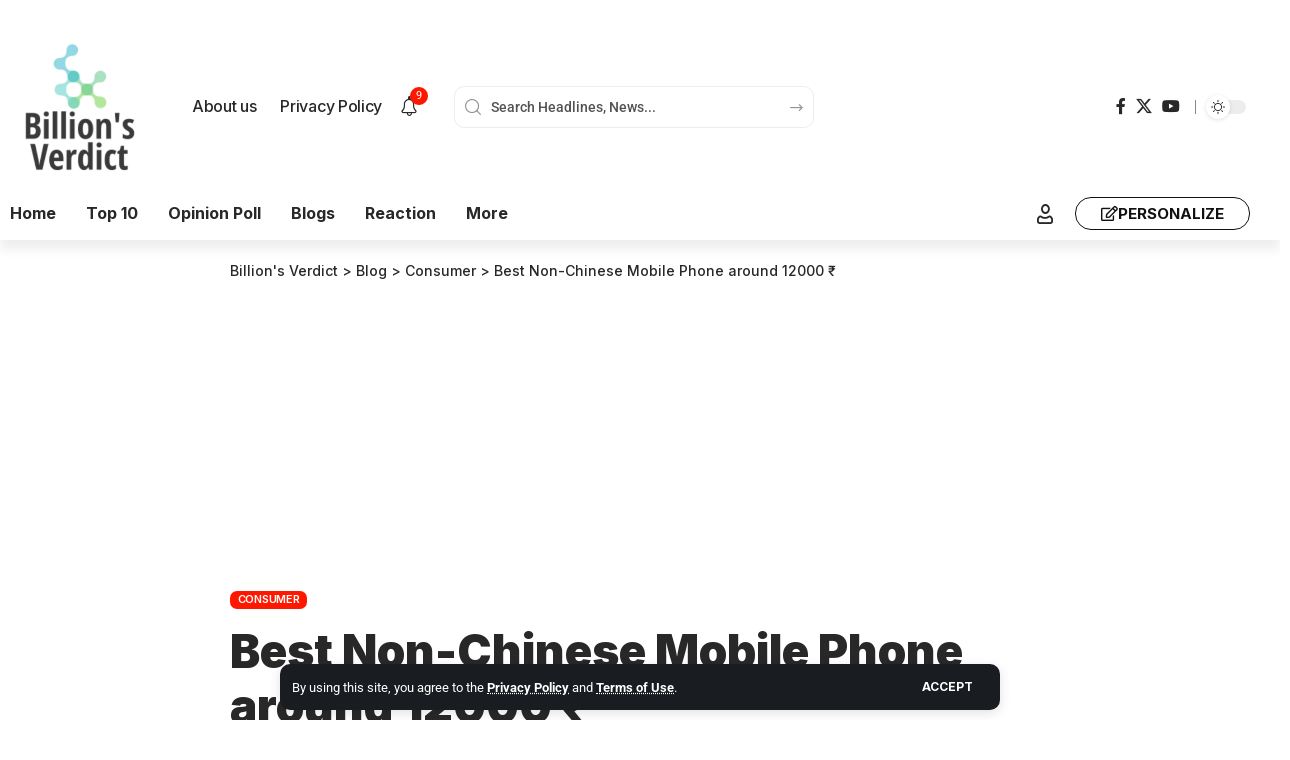

--- FILE ---
content_type: text/html; charset=UTF-8
request_url: https://billionsverdict.com/best-non-chinese-mobile-phone-under-12000-smartphone/
body_size: 25776
content:
<!DOCTYPE html>
<html lang="en-US" prefix="og: https://ogp.me/ns#">
<head>
    <meta charset="UTF-8" />
    <meta http-equiv="X-UA-Compatible" content="IE=edge" />
	<meta name="viewport" content="width=device-width, initial-scale=1.0" />
    <link rel="profile" href="https://gmpg.org/xfn/11" />
	
<!-- Search Engine Optimization by Rank Math - https://rankmath.com/ -->
<title>Best Non-Chinese Mobile Phone around 12000 ₹ - Billion&#039;s Verdict</title>
<meta name="description" content="Best Non-Chinese mobile phone under 12000."/>
<meta name="robots" content="follow, index, max-snippet:-1, max-video-preview:-1, max-image-preview:large"/>
<link rel="preconnect" href="https://fonts.gstatic.com" crossorigin><link rel="preload" as="style" onload="this.onload=null;this.rel='stylesheet'" id="rb-preload-gfonts" href="https://fonts.googleapis.com/css?family=Roboto%3A200%2C300%2C400%2C500%2C600%2C700%2C800%2C900%2C100italic%2C200italic%2C300italic%2C400italic%2C500italic%2C600italic%2C700italic%2C800italic%2C900italic%7CInter%3A900%2C700%2C600%2C400%2C500&amp;display=swap" crossorigin><noscript><link rel="stylesheet" href="https://fonts.googleapis.com/css?family=Roboto%3A200%2C300%2C400%2C500%2C600%2C700%2C800%2C900%2C100italic%2C200italic%2C300italic%2C400italic%2C500italic%2C600italic%2C700italic%2C800italic%2C900italic%7CInter%3A900%2C700%2C600%2C400%2C500&amp;display=swap"></noscript><link rel="canonical" href="https://billionsverdict.com/best-non-chinese-mobile-phone-under-12000-smartphone/" />
<meta property="og:locale" content="en_US" />
<meta property="og:type" content="article" />
<meta property="og:title" content="Best Non-Chinese Mobile Phone around 12000 ₹ - Billion&#039;s Verdict" />
<meta property="og:description" content="Best Non-Chinese mobile phone under 12000." />
<meta property="og:url" content="https://billionsverdict.com/best-non-chinese-mobile-phone-under-12000-smartphone/" />
<meta property="og:site_name" content="Billion&#039;s Verdict" />
<meta property="article:publisher" content="https://www.facebook.com/BillionsVerdict/" />
<meta property="article:section" content="Consumer" />
<meta property="og:updated_time" content="2020-07-22T00:24:16+05:30" />
<meta property="og:image" content="https://billionsverdict.com/wp-content/uploads/2020/07/best-non-chinese-smartphone-under-12000.jpg" />
<meta property="og:image:secure_url" content="https://billionsverdict.com/wp-content/uploads/2020/07/best-non-chinese-smartphone-under-12000.jpg" />
<meta property="og:image:width" content="1200" />
<meta property="og:image:height" content="675" />
<meta property="og:image:alt" content="best non chinese smartphone under 12000" />
<meta property="og:image:type" content="image/jpeg" />
<meta property="article:published_time" content="2020-07-22T00:24:12+05:30" />
<meta property="article:modified_time" content="2020-07-22T00:24:16+05:30" />
<meta name="twitter:card" content="summary_large_image" />
<meta name="twitter:title" content="Best Non-Chinese Mobile Phone around 12000 ₹ - Billion&#039;s Verdict" />
<meta name="twitter:description" content="Best Non-Chinese mobile phone under 12000." />
<meta name="twitter:site" content="@BillionsV" />
<meta name="twitter:creator" content="@BillionsV" />
<meta name="twitter:image" content="https://billionsverdict.com/wp-content/uploads/2020/07/best-non-chinese-smartphone-under-12000.jpg" />
<meta name="twitter:label1" content="Written by" />
<meta name="twitter:data1" content="Billion&#039;s Verdict Team" />
<meta name="twitter:label2" content="Time to read" />
<meta name="twitter:data2" content="Less than a minute" />
<script type="application/ld+json" class="rank-math-schema">{"@context":"https://schema.org","@graph":[{"@type":"Organization","@id":"https://billionsverdict.com/#organization","name":"Billion's Verdict Team","url":"https://billionsverdict.com","sameAs":["https://www.facebook.com/BillionsVerdict/","https://twitter.com/BillionsV"],"legalName":"sudhirdwiwedi"},{"@type":"WebSite","@id":"https://billionsverdict.com/#website","url":"https://billionsverdict.com","name":"Billion's Verdict","publisher":{"@id":"https://billionsverdict.com/#organization"},"inLanguage":"en-US"},{"@type":"ImageObject","@id":"https://billionsverdict.com/wp-content/uploads/2020/07/best-non-chinese-smartphone-under-12000.jpg","url":"https://billionsverdict.com/wp-content/uploads/2020/07/best-non-chinese-smartphone-under-12000.jpg","width":"1200","height":"675","caption":"best non chinese smartphone under 12000","inLanguage":"en-US"},{"@type":"WebPage","@id":"https://billionsverdict.com/best-non-chinese-mobile-phone-under-12000-smartphone/#webpage","url":"https://billionsverdict.com/best-non-chinese-mobile-phone-under-12000-smartphone/","name":"Best Non-Chinese Mobile Phone around 12000 \u20b9 - Billion&#039;s Verdict","datePublished":"2020-07-22T00:24:12+05:30","dateModified":"2020-07-22T00:24:16+05:30","isPartOf":{"@id":"https://billionsverdict.com/#website"},"primaryImageOfPage":{"@id":"https://billionsverdict.com/wp-content/uploads/2020/07/best-non-chinese-smartphone-under-12000.jpg"},"inLanguage":"en-US"},{"@type":"Person","@id":"https://billionsverdict.com/author/sudhirdwiwedi/","name":"Billion's Verdict Team","url":"https://billionsverdict.com/author/sudhirdwiwedi/","image":{"@type":"ImageObject","@id":"https://secure.gravatar.com/avatar/d7f18969d0af3608d7d662982be16cdbdb1d7d0028a0441f81b365f46c329c3c?s=96&amp;d=mm&amp;r=g","url":"https://secure.gravatar.com/avatar/d7f18969d0af3608d7d662982be16cdbdb1d7d0028a0441f81b365f46c329c3c?s=96&amp;d=mm&amp;r=g","caption":"Billion's Verdict Team","inLanguage":"en-US"}},{"@type":"BlogPosting","headline":"Best Non-Chinese Mobile Phone around 12000 \u20b9 - Billion&#039;s Verdict","keywords":"best non chinese mobile phone under 12000, best non chinese smartphone under 12000","datePublished":"2020-07-22T00:24:12+05:30","dateModified":"2020-07-22T00:24:16+05:30","author":{"@id":"https://billionsverdict.com/author/sudhirdwiwedi/","name":"Billion's Verdict Team"},"publisher":{"@id":"https://billionsverdict.com/#organization"},"description":"Best Non-Chinese mobile phone under 12000.","name":"Best Non-Chinese Mobile Phone around 12000 \u20b9 - Billion&#039;s Verdict","@id":"https://billionsverdict.com/best-non-chinese-mobile-phone-under-12000-smartphone/#richSnippet","isPartOf":{"@id":"https://billionsverdict.com/best-non-chinese-mobile-phone-under-12000-smartphone/#webpage"},"image":{"@id":"https://billionsverdict.com/wp-content/uploads/2020/07/best-non-chinese-smartphone-under-12000.jpg"},"inLanguage":"en-US","mainEntityOfPage":{"@id":"https://billionsverdict.com/best-non-chinese-mobile-phone-under-12000-smartphone/#webpage"}}]}</script>
<!-- /Rank Math WordPress SEO plugin -->

<link rel="alternate" type="application/rss+xml" title="Billion&#039;s Verdict &raquo; Feed" href="https://billionsverdict.com/feed/" />
<link rel="alternate" type="application/rss+xml" title="Billion&#039;s Verdict &raquo; Comments Feed" href="https://billionsverdict.com/comments/feed/" />
<script id="wpp-js" src="https://billionsverdict.com/wp-content/plugins/wordpress-popular-posts/assets/js/wpp.min.js?ver=7.3.6" data-sampling="0" data-sampling-rate="100" data-api-url="https://billionsverdict.com/wp-json/wordpress-popular-posts" data-post-id="7461" data-token="94247b39c7" data-lang="0" data-debug="0"></script>
<link rel="alternate" type="application/rss+xml" title="Billion&#039;s Verdict &raquo; Best Non-Chinese Mobile Phone around 12000 ₹ Comments Feed" href="https://billionsverdict.com/best-non-chinese-mobile-phone-under-12000-smartphone/feed/" />
<link rel="alternate" title="oEmbed (JSON)" type="application/json+oembed" href="https://billionsverdict.com/wp-json/oembed/1.0/embed?url=https%3A%2F%2Fbillionsverdict.com%2Fbest-non-chinese-mobile-phone-under-12000-smartphone%2F" />
<link rel="alternate" title="oEmbed (XML)" type="text/xml+oembed" href="https://billionsverdict.com/wp-json/oembed/1.0/embed?url=https%3A%2F%2Fbillionsverdict.com%2Fbest-non-chinese-mobile-phone-under-12000-smartphone%2F&#038;format=xml" />
			<link rel="pingback" href="https://billionsverdict.com/xmlrpc.php" />
		<script type="application/ld+json">{
    "@context": "https://schema.org",
    "@type": "Organization",
    "legalName": "Billion&#039;s Verdict",
    "url": "https://billionsverdict.com/",
    "logo": "https://billionsverdict.com/wp-content/uploads/2025/02/Untitled-120-x-120-px.png"
}</script>
<style id='wp-img-auto-sizes-contain-inline-css'>
img:is([sizes=auto i],[sizes^="auto," i]){contain-intrinsic-size:3000px 1500px}
/*# sourceURL=wp-img-auto-sizes-contain-inline-css */
</style>

<style id='wp-emoji-styles-inline-css'>

	img.wp-smiley, img.emoji {
		display: inline !important;
		border: none !important;
		box-shadow: none !important;
		height: 1em !important;
		width: 1em !important;
		margin: 0 0.07em !important;
		vertical-align: -0.1em !important;
		background: none !important;
		padding: 0 !important;
	}
/*# sourceURL=wp-emoji-styles-inline-css */
</style>
<link rel='stylesheet' id='wp-block-library-css' href='https://billionsverdict.com/wp-includes/css/dist/block-library/style.min.css?ver=6.9' media='all' />
<style id='classic-theme-styles-inline-css'>
/*! This file is auto-generated */
.wp-block-button__link{color:#fff;background-color:#32373c;border-radius:9999px;box-shadow:none;text-decoration:none;padding:calc(.667em + 2px) calc(1.333em + 2px);font-size:1.125em}.wp-block-file__button{background:#32373c;color:#fff;text-decoration:none}
/*# sourceURL=/wp-includes/css/classic-themes.min.css */
</style>
<link rel='stylesheet' id='foxiz-elements-css' href='https://billionsverdict.com/wp-content/plugins/foxiz-core/lib/foxiz-elements/public/style.css?ver=3.1' media='all' />
<style id='global-styles-inline-css'>
:root{--wp--preset--aspect-ratio--square: 1;--wp--preset--aspect-ratio--4-3: 4/3;--wp--preset--aspect-ratio--3-4: 3/4;--wp--preset--aspect-ratio--3-2: 3/2;--wp--preset--aspect-ratio--2-3: 2/3;--wp--preset--aspect-ratio--16-9: 16/9;--wp--preset--aspect-ratio--9-16: 9/16;--wp--preset--color--black: #000000;--wp--preset--color--cyan-bluish-gray: #abb8c3;--wp--preset--color--white: #ffffff;--wp--preset--color--pale-pink: #f78da7;--wp--preset--color--vivid-red: #cf2e2e;--wp--preset--color--luminous-vivid-orange: #ff6900;--wp--preset--color--luminous-vivid-amber: #fcb900;--wp--preset--color--light-green-cyan: #7bdcb5;--wp--preset--color--vivid-green-cyan: #00d084;--wp--preset--color--pale-cyan-blue: #8ed1fc;--wp--preset--color--vivid-cyan-blue: #0693e3;--wp--preset--color--vivid-purple: #9b51e0;--wp--preset--gradient--vivid-cyan-blue-to-vivid-purple: linear-gradient(135deg,rgb(6,147,227) 0%,rgb(155,81,224) 100%);--wp--preset--gradient--light-green-cyan-to-vivid-green-cyan: linear-gradient(135deg,rgb(122,220,180) 0%,rgb(0,208,130) 100%);--wp--preset--gradient--luminous-vivid-amber-to-luminous-vivid-orange: linear-gradient(135deg,rgb(252,185,0) 0%,rgb(255,105,0) 100%);--wp--preset--gradient--luminous-vivid-orange-to-vivid-red: linear-gradient(135deg,rgb(255,105,0) 0%,rgb(207,46,46) 100%);--wp--preset--gradient--very-light-gray-to-cyan-bluish-gray: linear-gradient(135deg,rgb(238,238,238) 0%,rgb(169,184,195) 100%);--wp--preset--gradient--cool-to-warm-spectrum: linear-gradient(135deg,rgb(74,234,220) 0%,rgb(151,120,209) 20%,rgb(207,42,186) 40%,rgb(238,44,130) 60%,rgb(251,105,98) 80%,rgb(254,248,76) 100%);--wp--preset--gradient--blush-light-purple: linear-gradient(135deg,rgb(255,206,236) 0%,rgb(152,150,240) 100%);--wp--preset--gradient--blush-bordeaux: linear-gradient(135deg,rgb(254,205,165) 0%,rgb(254,45,45) 50%,rgb(107,0,62) 100%);--wp--preset--gradient--luminous-dusk: linear-gradient(135deg,rgb(255,203,112) 0%,rgb(199,81,192) 50%,rgb(65,88,208) 100%);--wp--preset--gradient--pale-ocean: linear-gradient(135deg,rgb(255,245,203) 0%,rgb(182,227,212) 50%,rgb(51,167,181) 100%);--wp--preset--gradient--electric-grass: linear-gradient(135deg,rgb(202,248,128) 0%,rgb(113,206,126) 100%);--wp--preset--gradient--midnight: linear-gradient(135deg,rgb(2,3,129) 0%,rgb(40,116,252) 100%);--wp--preset--font-size--small: 13px;--wp--preset--font-size--medium: 20px;--wp--preset--font-size--large: 36px;--wp--preset--font-size--x-large: 42px;--wp--preset--spacing--20: 0.44rem;--wp--preset--spacing--30: 0.67rem;--wp--preset--spacing--40: 1rem;--wp--preset--spacing--50: 1.5rem;--wp--preset--spacing--60: 2.25rem;--wp--preset--spacing--70: 3.38rem;--wp--preset--spacing--80: 5.06rem;--wp--preset--shadow--natural: 6px 6px 9px rgba(0, 0, 0, 0.2);--wp--preset--shadow--deep: 12px 12px 50px rgba(0, 0, 0, 0.4);--wp--preset--shadow--sharp: 6px 6px 0px rgba(0, 0, 0, 0.2);--wp--preset--shadow--outlined: 6px 6px 0px -3px rgb(255, 255, 255), 6px 6px rgb(0, 0, 0);--wp--preset--shadow--crisp: 6px 6px 0px rgb(0, 0, 0);}:where(.is-layout-flex){gap: 0.5em;}:where(.is-layout-grid){gap: 0.5em;}body .is-layout-flex{display: flex;}.is-layout-flex{flex-wrap: wrap;align-items: center;}.is-layout-flex > :is(*, div){margin: 0;}body .is-layout-grid{display: grid;}.is-layout-grid > :is(*, div){margin: 0;}:where(.wp-block-columns.is-layout-flex){gap: 2em;}:where(.wp-block-columns.is-layout-grid){gap: 2em;}:where(.wp-block-post-template.is-layout-flex){gap: 1.25em;}:where(.wp-block-post-template.is-layout-grid){gap: 1.25em;}.has-black-color{color: var(--wp--preset--color--black) !important;}.has-cyan-bluish-gray-color{color: var(--wp--preset--color--cyan-bluish-gray) !important;}.has-white-color{color: var(--wp--preset--color--white) !important;}.has-pale-pink-color{color: var(--wp--preset--color--pale-pink) !important;}.has-vivid-red-color{color: var(--wp--preset--color--vivid-red) !important;}.has-luminous-vivid-orange-color{color: var(--wp--preset--color--luminous-vivid-orange) !important;}.has-luminous-vivid-amber-color{color: var(--wp--preset--color--luminous-vivid-amber) !important;}.has-light-green-cyan-color{color: var(--wp--preset--color--light-green-cyan) !important;}.has-vivid-green-cyan-color{color: var(--wp--preset--color--vivid-green-cyan) !important;}.has-pale-cyan-blue-color{color: var(--wp--preset--color--pale-cyan-blue) !important;}.has-vivid-cyan-blue-color{color: var(--wp--preset--color--vivid-cyan-blue) !important;}.has-vivid-purple-color{color: var(--wp--preset--color--vivid-purple) !important;}.has-black-background-color{background-color: var(--wp--preset--color--black) !important;}.has-cyan-bluish-gray-background-color{background-color: var(--wp--preset--color--cyan-bluish-gray) !important;}.has-white-background-color{background-color: var(--wp--preset--color--white) !important;}.has-pale-pink-background-color{background-color: var(--wp--preset--color--pale-pink) !important;}.has-vivid-red-background-color{background-color: var(--wp--preset--color--vivid-red) !important;}.has-luminous-vivid-orange-background-color{background-color: var(--wp--preset--color--luminous-vivid-orange) !important;}.has-luminous-vivid-amber-background-color{background-color: var(--wp--preset--color--luminous-vivid-amber) !important;}.has-light-green-cyan-background-color{background-color: var(--wp--preset--color--light-green-cyan) !important;}.has-vivid-green-cyan-background-color{background-color: var(--wp--preset--color--vivid-green-cyan) !important;}.has-pale-cyan-blue-background-color{background-color: var(--wp--preset--color--pale-cyan-blue) !important;}.has-vivid-cyan-blue-background-color{background-color: var(--wp--preset--color--vivid-cyan-blue) !important;}.has-vivid-purple-background-color{background-color: var(--wp--preset--color--vivid-purple) !important;}.has-black-border-color{border-color: var(--wp--preset--color--black) !important;}.has-cyan-bluish-gray-border-color{border-color: var(--wp--preset--color--cyan-bluish-gray) !important;}.has-white-border-color{border-color: var(--wp--preset--color--white) !important;}.has-pale-pink-border-color{border-color: var(--wp--preset--color--pale-pink) !important;}.has-vivid-red-border-color{border-color: var(--wp--preset--color--vivid-red) !important;}.has-luminous-vivid-orange-border-color{border-color: var(--wp--preset--color--luminous-vivid-orange) !important;}.has-luminous-vivid-amber-border-color{border-color: var(--wp--preset--color--luminous-vivid-amber) !important;}.has-light-green-cyan-border-color{border-color: var(--wp--preset--color--light-green-cyan) !important;}.has-vivid-green-cyan-border-color{border-color: var(--wp--preset--color--vivid-green-cyan) !important;}.has-pale-cyan-blue-border-color{border-color: var(--wp--preset--color--pale-cyan-blue) !important;}.has-vivid-cyan-blue-border-color{border-color: var(--wp--preset--color--vivid-cyan-blue) !important;}.has-vivid-purple-border-color{border-color: var(--wp--preset--color--vivid-purple) !important;}.has-vivid-cyan-blue-to-vivid-purple-gradient-background{background: var(--wp--preset--gradient--vivid-cyan-blue-to-vivid-purple) !important;}.has-light-green-cyan-to-vivid-green-cyan-gradient-background{background: var(--wp--preset--gradient--light-green-cyan-to-vivid-green-cyan) !important;}.has-luminous-vivid-amber-to-luminous-vivid-orange-gradient-background{background: var(--wp--preset--gradient--luminous-vivid-amber-to-luminous-vivid-orange) !important;}.has-luminous-vivid-orange-to-vivid-red-gradient-background{background: var(--wp--preset--gradient--luminous-vivid-orange-to-vivid-red) !important;}.has-very-light-gray-to-cyan-bluish-gray-gradient-background{background: var(--wp--preset--gradient--very-light-gray-to-cyan-bluish-gray) !important;}.has-cool-to-warm-spectrum-gradient-background{background: var(--wp--preset--gradient--cool-to-warm-spectrum) !important;}.has-blush-light-purple-gradient-background{background: var(--wp--preset--gradient--blush-light-purple) !important;}.has-blush-bordeaux-gradient-background{background: var(--wp--preset--gradient--blush-bordeaux) !important;}.has-luminous-dusk-gradient-background{background: var(--wp--preset--gradient--luminous-dusk) !important;}.has-pale-ocean-gradient-background{background: var(--wp--preset--gradient--pale-ocean) !important;}.has-electric-grass-gradient-background{background: var(--wp--preset--gradient--electric-grass) !important;}.has-midnight-gradient-background{background: var(--wp--preset--gradient--midnight) !important;}.has-small-font-size{font-size: var(--wp--preset--font-size--small) !important;}.has-medium-font-size{font-size: var(--wp--preset--font-size--medium) !important;}.has-large-font-size{font-size: var(--wp--preset--font-size--large) !important;}.has-x-large-font-size{font-size: var(--wp--preset--font-size--x-large) !important;}
:where(.wp-block-post-template.is-layout-flex){gap: 1.25em;}:where(.wp-block-post-template.is-layout-grid){gap: 1.25em;}
:where(.wp-block-term-template.is-layout-flex){gap: 1.25em;}:where(.wp-block-term-template.is-layout-grid){gap: 1.25em;}
:where(.wp-block-columns.is-layout-flex){gap: 2em;}:where(.wp-block-columns.is-layout-grid){gap: 2em;}
:root :where(.wp-block-pullquote){font-size: 1.5em;line-height: 1.6;}
/*# sourceURL=global-styles-inline-css */
</style>
<link rel='stylesheet' id='contact-form-7-css' href='https://billionsverdict.com/wp-content/plugins/contact-form-7/includes/css/styles.css?ver=6.1.4' media='all' />
<link rel='stylesheet' id='yop-public-css' href='https://billionsverdict.com/wp-content/plugins/yop-poll/public/assets/css/yop-poll-public-6.5.39.css?ver=6.9' media='all' />
<link rel='stylesheet' id='wordpress-popular-posts-css-css' href='https://billionsverdict.com/wp-content/plugins/wordpress-popular-posts/assets/css/wpp.css?ver=7.3.6' media='all' />
<link rel='stylesheet' id='elementor-icons-css' href='https://billionsverdict.com/wp-content/plugins/elementor/assets/lib/eicons/css/elementor-icons.min.css?ver=5.45.0' media='all' />
<link rel='stylesheet' id='elementor-frontend-css' href='https://billionsverdict.com/wp-content/plugins/elementor/assets/css/frontend.min.css?ver=3.34.1' media='all' />
<link rel='stylesheet' id='elementor-post-7151-css' href='https://billionsverdict.com/wp-content/uploads/elementor/css/post-7151.css?ver=1768427250' media='all' />
<link rel='stylesheet' id='elementor-post-1920-css' href='https://billionsverdict.com/wp-content/uploads/elementor/css/post-1920.css?ver=1768427251' media='all' />
<link rel='stylesheet' id='elementor-post-1845-css' href='https://billionsverdict.com/wp-content/uploads/elementor/css/post-1845.css?ver=1768427326' media='all' />
<link rel='stylesheet' id='elementor-post-1758-css' href='https://billionsverdict.com/wp-content/uploads/elementor/css/post-1758.css?ver=1768427251' media='all' />
<link rel='stylesheet' id='elementor-post-1877-css' href='https://billionsverdict.com/wp-content/uploads/elementor/css/post-1877.css?ver=1768427251' media='all' />

<link rel='stylesheet' id='foxiz-main-css' href='https://billionsverdict.com/wp-content/themes/foxiz/assets/css/main.css?ver=2.7.0' media='all' />
<style id='foxiz-main-inline-css'>
:root {--body-family:Roboto;--body-fweight:400;--body-fcolor:#282828;--body-fsize:16px;--h1-family:Inter;--h1-fweight:900;--h1-fsize:36px;--h2-family:Inter;--h2-fweight:900;--h2-fsize:26px;--h3-family:Inter;--h3-fweight:700;--h3-fsize:19px;--h4-family:Inter;--h4-fweight:700;--h4-fsize:16px;--h5-family:Inter;--h5-fweight:700;--h5-fsize:14px;--h6-family:Inter;--h6-fweight:700;--h6-fsize:12px;--cat-family:Inter;--cat-fweight:600;--cat-transform:uppercase;--cat-fsize:11px;--cat-fspace:-0.02273em;--meta-family:Inter;--meta-fweight:400;--meta-transform:uppercase;--meta-fsize:11px;--meta-b-family:Inter;--meta-b-fweight:600;--meta-b-transform:uppercase;--input-family:Roboto;--input-fweight:500;--input-fsize:14px;--btn-family:Inter;--btn-fweight:700;--btn-transform:uppercase;--btn-fsize:12px;--menu-family:Inter;--menu-fweight:500;--menu-fsize:16px;--submenu-family:Inter;--submenu-fweight:500;--submenu-fsize:15px;--dwidgets-family:Inter;--dwidgets-fweight:700;--dwidgets-fsize:13px;--headline-family:Inter;--headline-fweight:900;--headline-fsize:46px;--tagline-family:Roboto;--tagline-fweight:500;--tagline-fsize:17px;--heading-family:Inter;--heading-fweight:700;--subheading-family:Roboto;--subheading-fweight:400;--subheading-fsize:14px;--quote-family:Inter;--quote-fweight:900;--quote-fspace:-1px;--excerpt-family:Roboto;--excerpt-fweight:500;--bcrumb-family:Inter;--bcrumb-fweight:500;--bcrumb-fsize:14px;--readmore-fsize : 12px;--headline-s-fsize : 46px;--tagline-s-fsize : 17px;}@media (max-width: 1024px) {body {--body-fsize : 15px;--h1-fsize : 32px;--h2-fsize : 24px;--h3-fsize : 17px;--h4-fsize : 15px;--h5-fsize : 13px;--h6-fsize : 12px;--meta-fsize : 11px;--readmore-fsize : 11px;--input-fsize : 13px;--btn-fsize : 11px;--bcrumb-fsize : 13px;--excerpt-fsize : 13px;--dwidgets-fsize : 12px;--headline-fsize : 32px;--headline-s-fsize : 32px;--tagline-fsize : 15px;--tagline-s-fsize : 15px;}}@media (max-width: 767px) {body {--body-fsize : 15px;--h1-fsize : 22px;--h2-fsize : 20px;--h3-fsize : 16px;--h4-fsize : 14px;--h5-fsize : 12px;--h6-fsize : 12px;--meta-fsize : 11px;--readmore-fsize : 11px;--input-fsize : 13px;--btn-fsize : 11px;--bcrumb-fsize : 12px;--excerpt-fsize : 12px;--dwidgets-fsize : 12px;--headline-fsize : 26px;--headline-s-fsize : 26px;--tagline-fsize : 14px;--tagline-s-fsize : 14px;}}:root {--g-color :#ff1800;--g-color-90 :#ff1800e6;--bcrumb-color :#282828;}[data-theme="dark"], .light-scheme {--dark-accent :#171a22;--dark-accent-90 :#171a22e6;--dark-accent-0 :#171a2200;--bcrumb-color :#ffffff;}[data-theme="dark"].is-hd-4 {--nav-bg: #191c20;--nav-bg-from: #191c20;--nav-bg-to: #191c20;--nav-bg-glass: #191c2011;--nav-bg-glass-from: #191c2011;--nav-bg-glass-to: #191c2011;}[data-theme="dark"].is-hd-5, [data-theme="dark"].is-hd-5:not(.sticky-on) {--nav-bg: #191c20;--nav-bg-from: #191c20;--nav-bg-to: #191c20;--nav-bg-glass: #191c2011;--nav-bg-glass-from: #191c2011;--nav-bg-glass-to: #191c2011;}:root {--topad-spacing :15px;--round-3 :7px;--round-5 :10px;--round-7 :15px;--hyperlink-line-color :var(--g-color);--s-content-width : 760px;--max-width-wo-sb : 840px;--s10-feat-ratio :45%;--s11-feat-ratio :45%;--login-popup-w : 350px;}.p-readmore { font-family:Inter;font-weight:700;text-transform:uppercase;}.mobile-menu > li > a  { font-family:Inter;font-weight:500;font-size:14px;}.mobile-menu .sub-menu a, .logged-mobile-menu a { font-family:Inter;font-weight:700;font-size:14px;}.mobile-qview a { font-family:Inter;font-weight:700;font-size:14px;}.search-header:before { background-repeat : no-repeat;background-size : cover;background-image : url(https://export.themeruby.com/foxiz/justforyou/wp-content/uploads/2023/04/bg-s.png);background-attachment : scroll;background-position : center center;}[data-theme="dark"] .search-header:before { background-repeat : no-repeat;background-size : cover;background-attachment : scroll;background-position : center center;}#amp-mobile-version-switcher { display: none; }
/*# sourceURL=foxiz-main-inline-css */
</style>
<link rel='stylesheet' id='foxiz-print-css' href='https://billionsverdict.com/wp-content/themes/foxiz/assets/css/print.css?ver=2.7.0' media='all' />
<link rel='stylesheet' id='foxiz-style-css' href='https://billionsverdict.com/wp-content/themes/foxiz/style.css?ver=2.7.0' media='all' />
<link rel='stylesheet' id='wpgdprc-front-css-css' href='https://billionsverdict.com/wp-content/plugins/wp-gdpr-compliance/Assets/css/front.css?ver=1706542609' media='all' />
<style id='wpgdprc-front-css-inline-css'>
:root{--wp-gdpr--bar--background-color: #000000;--wp-gdpr--bar--color: #ffffff;--wp-gdpr--button--background-color: #000000;--wp-gdpr--button--background-color--darken: #000000;--wp-gdpr--button--color: #ffffff;}
/*# sourceURL=wpgdprc-front-css-inline-css */
</style>
<link rel='stylesheet' id='elementor-gf-local-roboto-css' href='https://billionsverdict.com/wp-content/uploads/elementor/google-fonts/css/roboto.css?ver=1742226138' media='all' />
<link rel='stylesheet' id='elementor-gf-local-robotoslab-css' href='https://billionsverdict.com/wp-content/uploads/elementor/google-fonts/css/robotoslab.css?ver=1742226143' media='all' />
<link rel='stylesheet' id='elementor-icons-shared-0-css' href='https://billionsverdict.com/wp-content/plugins/elementor/assets/lib/font-awesome/css/fontawesome.min.css?ver=5.15.3' media='all' />
<link rel='stylesheet' id='elementor-icons-fa-regular-css' href='https://billionsverdict.com/wp-content/plugins/elementor/assets/lib/font-awesome/css/regular.min.css?ver=5.15.3' media='all' />
<script src="https://billionsverdict.com/wp-includes/js/jquery/jquery.min.js?ver=3.7.1" id="jquery-core-js"></script>
<script src="https://billionsverdict.com/wp-includes/js/jquery/jquery-migrate.min.js?ver=3.4.1" id="jquery-migrate-js"></script>
<script id="yop-public-js-extra">
var objectL10n = {"yopPollParams":{"urlParams":{"ajax":"https://billionsverdict.com/wp-admin/admin-ajax.php","wpLogin":"https://billionsverdict.com/wp-login.php?redirect_to=https%3A%2F%2Fbillionsverdict.com%2Fwp-admin%2Fadmin-ajax.php%3Faction%3Dyop_poll_record_wordpress_vote"},"apiParams":{"reCaptcha":{"siteKey":""},"reCaptchaV2Invisible":{"siteKey":""},"reCaptchaV3":{"siteKey":""},"hCaptcha":{"siteKey":""},"cloudflareTurnstile":{"siteKey":""}},"captchaParams":{"imgPath":"https://billionsverdict.com/wp-content/plugins/yop-poll/public/assets/img/","url":"https://billionsverdict.com/wp-content/plugins/yop-poll/app.php","accessibilityAlt":"Sound icon","accessibilityTitle":"Accessibility option: listen to a question and answer it!","accessibilityDescription":"Type below the \u003Cstrong\u003Eanswer\u003C/strong\u003E to what you hear. Numbers or words:","explanation":"Click or touch the \u003Cstrong\u003EANSWER\u003C/strong\u003E","refreshAlt":"Refresh/reload icon","refreshTitle":"Refresh/reload: get new images and accessibility option!"},"voteParams":{"invalidPoll":"Invalid Poll","noAnswersSelected":"No answer selected","minAnswersRequired":"At least {min_answers_allowed} answer(s) required","maxAnswersRequired":"A max of {max_answers_allowed} answer(s) accepted","noAnswerForOther":"No other answer entered","noValueForCustomField":"{custom_field_name} is required","tooManyCharsForCustomField":"Text for {custom_field_name} is too long","consentNotChecked":"You must agree to our terms and conditions","noCaptchaSelected":"Captcha is required","thankYou":"Thank you for your vote"},"resultsParams":{"singleVote":"vote","multipleVotes":"votes","singleAnswer":"answer","multipleAnswers":"answers"}}};
//# sourceURL=yop-public-js-extra
</script>
<script src="https://billionsverdict.com/wp-content/plugins/yop-poll/public/assets/js/yop-poll-public-6.5.39.min.js?ver=6.9" id="yop-public-js"></script>
<script src="https://billionsverdict.com/wp-content/themes/foxiz/assets/js/highlight-share.js?ver=1" id="highlight-share-js"></script>
<script id="wpgdprc-front-js-js-extra">
var wpgdprcFront = {"ajaxUrl":"https://billionsverdict.com/wp-admin/admin-ajax.php","ajaxNonce":"6f44573896","ajaxArg":"security","pluginPrefix":"wpgdprc","blogId":"1","isMultiSite":"","locale":"en_US","showSignUpModal":"","showFormModal":"","cookieName":"wpgdprc-consent","consentVersion":"","path":"/","prefix":"wpgdprc"};
//# sourceURL=wpgdprc-front-js-js-extra
</script>
<script src="https://billionsverdict.com/wp-content/plugins/wp-gdpr-compliance/Assets/js/front.min.js?ver=1706542609" id="wpgdprc-front-js-js"></script>
<link rel="preload" href="https://billionsverdict.com/wp-content/themes/foxiz/assets/fonts/icons.woff2?ver=2.5.0" as="font" type="font/woff2" crossorigin="anonymous"> <link rel="https://api.w.org/" href="https://billionsverdict.com/wp-json/" /><link rel="alternate" title="JSON" type="application/json" href="https://billionsverdict.com/wp-json/wp/v2/posts/7461" /><link rel="EditURI" type="application/rsd+xml" title="RSD" href="https://billionsverdict.com/xmlrpc.php?rsd" />
<meta name="generator" content="WordPress 6.9" />
<link rel='shortlink' href='https://billionsverdict.com/?p=7461' />
<!-- Global site tag (gtag.js) - Google Analytics -->
<script async src="https://www.googletagmanager.com/gtag/js?id=UA-111748299-4"></script>
<script>
  window.dataLayer = window.dataLayer || [];
  function gtag(){dataLayer.push(arguments);}
  gtag('js', new Date());

  gtag('config', 'UA-111748299-4');
</script>

<!-- Google Tag Manager -->
<script>(function(w,d,s,l,i){w[l]=w[l]||[];w[l].push({'gtm.start':
new Date().getTime(),event:'gtm.js'});var f=d.getElementsByTagName(s)[0],
j=d.createElement(s),dl=l!='dataLayer'?'&l='+l:'';j.async=true;j.src=
'https://www.googletagmanager.com/gtm.js?id='+i+dl;f.parentNode.insertBefore(j,f);
})(window,document,'script','dataLayer','GTM-NP7J6DB');</script>
<!-- End Google Tag Manager -->

                <meta name="msvalidate.01" content="146A38E6926B4E00A359FAAF991AC21F" />

<script id="mcjs">!function(c,h,i,m,p){m=c.createElement(h),p=c.getElementsByTagName(h)[0],m.async=1,m.src=i,p.parentNode.insertBefore(m,p)}(document,"script","https://chimpstatic.com/mcjs-connected/js/users/987fcc11080964c6b89a08eba/9e330c605ce908b3127085cf9.js");</script>

<script data-ad-client="ca-pub-6117655376203196" async src="https://pagead2.googlesyndication.com/pagead/js/adsbygoogle.js"></script>

            <style id="wpp-loading-animation-styles">@-webkit-keyframes bgslide{from{background-position-x:0}to{background-position-x:-200%}}@keyframes bgslide{from{background-position-x:0}to{background-position-x:-200%}}.wpp-widget-block-placeholder,.wpp-shortcode-placeholder{margin:0 auto;width:60px;height:3px;background:#dd3737;background:linear-gradient(90deg,#dd3737 0%,#571313 10%,#dd3737 100%);background-size:200% auto;border-radius:3px;-webkit-animation:bgslide 1s infinite linear;animation:bgslide 1s infinite linear}</style>
            <meta name="generator" content="Elementor 3.34.1; features: additional_custom_breakpoints; settings: css_print_method-external, google_font-enabled, font_display-swap">
<style>.recentcomments a{display:inline !important;padding:0 !important;margin:0 !important;}</style>				<!-- Google Tag Manager -->
				<script>(function (w, d, s, l, i) {
						w[l] = w[l] || [];
						w[l].push({
							'gtm.start':
									new Date().getTime(), event: 'gtm.js'
						});
						var f = d.getElementsByTagName(s)[0],
								j = d.createElement(s), dl = l != 'dataLayer' ? '&l=' + l : '';
						j.async = true;
						j.src =
								'https://www.googletagmanager.com/gtm.js?id=' + i + dl;
						f.parentNode.insertBefore(j, f);
					})(window, document, 'script', 'dataLayer', 'GTM-NP7J6DB');</script><!-- End Google Tag Manager -->
			<script type="application/ld+json">{
    "@context": "https://schema.org",
    "@type": "WebSite",
    "@id": "https://billionsverdict.com/#website",
    "url": "https://billionsverdict.com/",
    "name": "Billion&#039;s Verdict",
    "potentialAction": {
        "@type": "SearchAction",
        "target": "https://billionsverdict.com/?s={search_term_string}",
        "query-input": "required name=search_term_string"
    }
}</script>
			<style>
				.e-con.e-parent:nth-of-type(n+4):not(.e-lazyloaded):not(.e-no-lazyload),
				.e-con.e-parent:nth-of-type(n+4):not(.e-lazyloaded):not(.e-no-lazyload) * {
					background-image: none !important;
				}
				@media screen and (max-height: 1024px) {
					.e-con.e-parent:nth-of-type(n+3):not(.e-lazyloaded):not(.e-no-lazyload),
					.e-con.e-parent:nth-of-type(n+3):not(.e-lazyloaded):not(.e-no-lazyload) * {
						background-image: none !important;
					}
				}
				@media screen and (max-height: 640px) {
					.e-con.e-parent:nth-of-type(n+2):not(.e-lazyloaded):not(.e-no-lazyload),
					.e-con.e-parent:nth-of-type(n+2):not(.e-lazyloaded):not(.e-no-lazyload) * {
						background-image: none !important;
					}
				}
			</style>
			<link rel="amphtml" href="https://billionsverdict.com/best-non-chinese-mobile-phone-under-12000-smartphone/amp/"><script type="application/ld+json">{"@context":"http://schema.org","@type":"BreadcrumbList","itemListElement":[{"@type":"ListItem","position":4,"item":{"@id":"https://billionsverdict.com/best-non-chinese-mobile-phone-under-12000-smartphone/","name":"Best Non-Chinese Mobile Phone around 12000 ₹"}},{"@type":"ListItem","position":3,"item":{"@id":"https://billionsverdict.com/category/consumer/","name":"Consumer"}},{"@type":"ListItem","position":2,"item":{"@id":"https://billionsverdict.com/blog/","name":"Blog"}},{"@type":"ListItem","position":1,"item":{"@id":"https://billionsverdict.com","name":"Billion&#039;s Verdict"}}]}</script>
<link rel="icon" href="https://billionsverdict.com/wp-content/uploads/2019/10/cropped-Billions-Verdict-1-32x32.png" sizes="32x32" />
<link rel="icon" href="https://billionsverdict.com/wp-content/uploads/2019/10/cropped-Billions-Verdict-1-192x192.png" sizes="192x192" />
<link rel="apple-touch-icon" href="https://billionsverdict.com/wp-content/uploads/2019/10/cropped-Billions-Verdict-1-180x180.png" />
<meta name="msapplication-TileImage" content="https://billionsverdict.com/wp-content/uploads/2019/10/cropped-Billions-Verdict-1-270x270.png" />
<script async src="https://pagead2.googlesyndication.com/pagead/js/adsbygoogle.js?client=ca-pub-6117655376203196"
     crossorigin="anonymous"></script></head>
<body class="wp-singular post-template-default single single-post postid-7461 single-format-standard wp-embed-responsive wp-theme-foxiz personalized-all elementor-default elementor-kit-7151 menu-ani-4 hover-ani-2 btn-ani-1 btn-transform-1 is-rm-1 lmeta-dot loader-1 dark-sw-1 mtax-1 toc-smooth is-hd-rb_template is-standard-7 is-backtop none-m-backtop  is-jscount" data-theme="default">
			<!-- Google Tag Manager (noscript) -->
			<noscript>
				<iframe src="https://www.googletagmanager.com/ns.html?id=GTM-NP7J6DB" height="0" width="0" style="display:none;visibility:hidden"></iframe>
			</noscript><!-- End Google Tag Manager (noscript) -->
			
<script type="text/javascript" id="bbp-swap-no-js-body-class">
	document.body.className = document.body.className.replace( 'bbp-no-js', 'bbp-js' );
</script>

<div class="site-outer">
			<div id="site-header" class="header-wrap rb-section header-template">
			<aside id="rb-privacy" class="privacy-bar privacy-bottom"><div class="privacy-inner"><div class="privacy-content">By using this site, you agree to the <a href="#">Privacy Policy</a> and <a href="#">Terms of Use</a>.</div><div class="privacy-dismiss"><a id="privacy-trigger" href="#" role="button" class="privacy-dismiss-btn is-btn"><span>Accept</span></a></div></div></aside>		<div class="reading-indicator"><span id="reading-progress"></span></div>
					<div class="navbar-outer navbar-template-outer">
				<div id="header-template-holder"><div class="header-template-inner">		<div data-elementor-type="wp-post" data-elementor-id="1758" class="elementor elementor-1758">
						<section class="elementor-section elementor-top-section elementor-element elementor-element-0117129 elementor-section-content-middle elementor-section-boxed elementor-section-height-default elementor-section-height-default" data-id="0117129" data-element_type="section">
						<div class="elementor-container elementor-column-gap-custom">
					<div class="elementor-column elementor-col-66 elementor-top-column elementor-element elementor-element-3c0c3f3" data-id="3c0c3f3" data-element_type="column">
			<div class="elementor-widget-wrap elementor-element-populated">
						<div class="elementor-element elementor-element-9259bb7 elementor-widget__width-auto elementor-widget elementor-widget-foxiz-logo" data-id="9259bb7" data-element_type="widget" data-widget_type="foxiz-logo.default">
				<div class="elementor-widget-container">
							<div class="the-logo">
			<a href="https://billionsverdict.com/">
									<img fetchpriority="high" loading="eager" fetchpriority="high" decoding="async" data-mode="default" width="500" height="500" src="https://billionsverdict.com/wp-content/uploads/2019/10/Webp.net-resizeimage-2019-10-22T220214.922.jpg.webp" alt="Billions verdict" />
					<img fetchpriority="high" loading="eager" fetchpriority="high" decoding="async" data-mode="dark" width="500" height="500" src="https://billionsverdict.com/wp-content/uploads/2019/10/cropped-Billions-Verdict-1.png.webp" alt="" />
							</a>
					</div>
						</div>
				</div>
				<div class="elementor-element elementor-element-1c2f75b elementor-widget__width-auto is-divider-0 elementor-widget elementor-widget-foxiz-navigation" data-id="1c2f75b" data-element_type="widget" data-widget_type="foxiz-navigation.default">
				<div class="elementor-widget-container">
							<nav id="site-navigation" class="main-menu-wrap template-menu" aria-label="main menu">
			<ul id="menu-main-primary-menu" class="main-menu rb-menu large-menu" itemscope itemtype="https://www.schema.org/SiteNavigationElement"><li id="menu-item-9456" class="menu-item menu-item-type-post_type menu-item-object-page menu-item-9456"><a href="https://billionsverdict.com/about-us/"><span>About us</span></a></li>
<li id="menu-item-9458" class="menu-item menu-item-type-post_type menu-item-object-page menu-item-privacy-policy menu-item-9458"><a href="https://billionsverdict.com/privacy-policy/"><span>Privacy Policy</span></a></li>
</ul>		</nav>
						</div>
				</div>
				<div class="elementor-element elementor-element-9581ea8 elementor-widget__width-auto elementor-widget elementor-widget-foxiz-notification-icon" data-id="9581ea8" data-element_type="widget" data-widget_type="foxiz-notification-icon.default">
				<div class="elementor-widget-container">
							<div class="wnav-holder header-dropdown-outer">
			<div class="dropdown-trigger notification-icon notification-trigger">
          <span class="notification-icon-inner" data-title="Notification">
              <span class="notification-icon-holder">
              	              <i class="rbi rbi-notification wnav-icon" aria-hidden="true"></i>
                            <span class="notification-info"></span>
              </span>
          </span>
			</div>
			<div class="header-dropdown notification-dropdown">
				<div class="notification-popup">
					<div class="notification-header">
						<span class="h4">Notification</span>
											</div>
					<div class="notification-content light-scheme">
						<div class="scroll-holder">
							<div class="rb-notification ecat-l-dot is-feat-right" data-interval="999"></div>
						</div>
					</div>
				</div>
			</div>
		</div>
					</div>
				</div>
				<div class="elementor-element elementor-element-f6be5bb elementor-widget__width-initial elementor-widget elementor-widget-foxiz-search-icon" data-id="f6be5bb" data-element_type="widget" data-widget_type="foxiz-search-icon.default">
				<div class="elementor-widget-container">
							<div class="header-search-form is-form-layout">
			<form method="get" action="https://billionsverdict.com/" class="rb-search-form live-search-form"  data-search="post" data-limit="5" data-follow="0" data-tax="category" data-dsource="0"  data-ptype=""><div class="search-form-inner"><span class="search-icon"><i class="rbi rbi-search" aria-hidden="true"></i></span><span class="search-text"><input type="text" class="field" placeholder="Search Headlines, News..." value="" name="s"/></span><span class="rb-search-submit"><input type="submit" value="Search"/><i class="rbi rbi-cright" aria-hidden="true"></i></span><span class="live-search-animation rb-loader"></span></div><div class="live-search-response"></div></form>		</div>
						</div>
				</div>
					</div>
		</div>
				<div class="elementor-column elementor-col-33 elementor-top-column elementor-element elementor-element-b35ea1c" data-id="b35ea1c" data-element_type="column">
			<div class="elementor-widget-wrap elementor-element-populated">
						<div class="elementor-element elementor-element-90763d3 elementor-widget__width-auto elementor-widget elementor-widget-foxiz-social-list" data-id="90763d3" data-element_type="widget" data-widget_type="foxiz-social-list.default">
				<div class="elementor-widget-container">
							<div class="header-social-list">
			<div class="e-social-holder">
				<a class="social-link-facebook" aria-label="Facebook" data-title="Facebook" href="#" target="_blank" rel="noopener nofollow"><i class="rbi rbi-facebook" aria-hidden="true"></i></a><a class="social-link-twitter" aria-label="X" data-title="X" href="#" target="_blank" rel="noopener nofollow"><i class="rbi rbi-twitter" aria-hidden="true"></i></a><a class="social-link-youtube" aria-label="YouTube" data-title="YouTube" href="#" target="_blank" rel="noopener nofollow"><i class="rbi rbi-youtube" aria-hidden="true"></i></a>			</div>
		</div>
						</div>
				</div>
				<div class="elementor-element elementor-element-417a854 elementor-widget__width-auto elementor-widget elementor-widget-foxiz-dark-mode-toggle" data-id="417a854" data-element_type="widget" data-widget_type="foxiz-dark-mode-toggle.default">
				<div class="elementor-widget-container">
							<div class="dark-mode-toggle-wrap">
			<div class="dark-mode-toggle">
                <span class="dark-mode-slide">
                    <i class="dark-mode-slide-btn mode-icon-dark" data-title="Switch to Light"><svg class="svg-icon svg-mode-dark" aria-hidden="true" role="img" focusable="false" xmlns="http://www.w3.org/2000/svg" viewBox="0 0 1024 1024"><path fill="currentColor" d="M968.172 426.83c-2.349-12.673-13.274-21.954-26.16-22.226-12.876-0.22-24.192 8.54-27.070 21.102-27.658 120.526-133.48 204.706-257.334 204.706-145.582 0-264.022-118.44-264.022-264.020 0-123.86 84.18-229.676 204.71-257.33 12.558-2.88 21.374-14.182 21.102-27.066s-9.548-23.81-22.22-26.162c-27.996-5.196-56.654-7.834-85.176-7.834-123.938 0-240.458 48.266-328.098 135.904-87.638 87.638-135.902 204.158-135.902 328.096s48.264 240.458 135.902 328.096c87.64 87.638 204.16 135.904 328.098 135.904s240.458-48.266 328.098-135.904c87.638-87.638 135.902-204.158 135.902-328.096 0-28.498-2.638-57.152-7.828-85.17z"></path></svg></i>
                    <i class="dark-mode-slide-btn mode-icon-default" data-title="Switch to Dark"><svg class="svg-icon svg-mode-light" aria-hidden="true" role="img" focusable="false" xmlns="http://www.w3.org/2000/svg" viewBox="0 0 232.447 232.447"><path fill="currentColor" d="M116.211,194.8c-4.143,0-7.5,3.357-7.5,7.5v22.643c0,4.143,3.357,7.5,7.5,7.5s7.5-3.357,7.5-7.5V202.3 C123.711,198.157,120.354,194.8,116.211,194.8z" /><path fill="currentColor" d="M116.211,37.645c4.143,0,7.5-3.357,7.5-7.5V7.505c0-4.143-3.357-7.5-7.5-7.5s-7.5,3.357-7.5,7.5v22.641 C108.711,34.288,112.068,37.645,116.211,37.645z" /><path fill="currentColor" d="M50.054,171.78l-16.016,16.008c-2.93,2.929-2.931,7.677-0.003,10.606c1.465,1.466,3.385,2.198,5.305,2.198 c1.919,0,3.838-0.731,5.302-2.195l16.016-16.008c2.93-2.929,2.931-7.677,0.003-10.606C57.731,168.852,52.982,168.851,50.054,171.78 z" /><path fill="currentColor" d="M177.083,62.852c1.919,0,3.838-0.731,5.302-2.195L198.4,44.649c2.93-2.929,2.931-7.677,0.003-10.606 c-2.93-2.932-7.679-2.931-10.607-0.003l-16.016,16.008c-2.93,2.929-2.931,7.677-0.003,10.607 C173.243,62.12,175.163,62.852,177.083,62.852z" /><path fill="currentColor" d="M37.645,116.224c0-4.143-3.357-7.5-7.5-7.5H7.5c-4.143,0-7.5,3.357-7.5,7.5s3.357,7.5,7.5,7.5h22.645 C34.287,123.724,37.645,120.366,37.645,116.224z" /><path fill="currentColor" d="M224.947,108.724h-22.652c-4.143,0-7.5,3.357-7.5,7.5s3.357,7.5,7.5,7.5h22.652c4.143,0,7.5-3.357,7.5-7.5 S229.09,108.724,224.947,108.724z" /><path fill="currentColor" d="M50.052,60.655c1.465,1.465,3.384,2.197,5.304,2.197c1.919,0,3.839-0.732,5.303-2.196c2.93-2.929,2.93-7.678,0.001-10.606 L44.652,34.042c-2.93-2.93-7.679-2.929-10.606-0.001c-2.93,2.929-2.93,7.678-0.001,10.606L50.052,60.655z" /><path fill="currentColor" d="M182.395,171.782c-2.93-2.929-7.679-2.93-10.606-0.001c-2.93,2.929-2.93,7.678-0.001,10.607l16.007,16.008 c1.465,1.465,3.384,2.197,5.304,2.197c1.919,0,3.839-0.732,5.303-2.196c2.93-2.929,2.93-7.678,0.001-10.607L182.395,171.782z" /><path fill="currentColor" d="M116.22,48.7c-37.232,0-67.523,30.291-67.523,67.523s30.291,67.523,67.523,67.523s67.522-30.291,67.522-67.523 S153.452,48.7,116.22,48.7z M116.22,168.747c-28.962,0-52.523-23.561-52.523-52.523S87.258,63.7,116.22,63.7 c28.961,0,52.522,23.562,52.522,52.523S145.181,168.747,116.22,168.747z" /></svg></i>
                </span>
			</div>
		</div>
						</div>
				</div>
					</div>
		</div>
					</div>
		</section>
				<section class="elementor-section elementor-top-section elementor-element elementor-element-5075b2d elementor-section-content-middle elementor-section-boxed elementor-section-height-default elementor-section-height-default" data-id="5075b2d" data-element_type="section">
						<div class="elementor-container elementor-column-gap-custom">
					<div class="elementor-column elementor-col-50 elementor-top-column elementor-element elementor-element-15d0a6e" data-id="15d0a6e" data-element_type="column">
			<div class="elementor-widget-wrap elementor-element-populated">
						<div class="elementor-element elementor-element-ec72bcb elementor-widget__width-auto mborder-0 is-divider-0 elementor-widget elementor-widget-foxiz-sidebar-menu" data-id="ec72bcb" data-element_type="widget" data-widget_type="foxiz-sidebar-menu.default">
				<div class="elementor-widget-container">
					<ul id="menu-main-foxiz" class="sidebar-menu is-horizontal rb-menu"><li id="menu-item-9443" class="menu-item menu-item-type-post_type menu-item-object-page menu-item-home menu-item-9443"><a href="https://billionsverdict.com/"><span>Home</span></a></li>
<li id="menu-item-9447" class="menu-item menu-item-type-post_type menu-item-object-page menu-item-9447"><a href="https://billionsverdict.com/top-10/"><span>Top 10</span></a></li>
<li id="menu-item-9453" class="menu-item menu-item-type-taxonomy menu-item-object-category menu-item-9453"><a href="https://billionsverdict.com/category/opinion-poll/"><span>Opinion Poll</span></a></li>
<li id="menu-item-9446" class="menu-item menu-item-type-post_type menu-item-object-page current_page_parent menu-item-9446"><a href="https://billionsverdict.com/blog/"><span>Blogs</span></a></li>
<li id="menu-item-9455" class="menu-item menu-item-type-custom menu-item-object-custom menu-item-9455"><a href="#"><span>Reaction</span></a></li>
<li id="menu-item-9404" class="menu-item menu-item-type-custom menu-item-object-custom menu-item-9404"><a href="#"><span>More</span></a></li>
</ul>				</div>
				</div>
					</div>
		</div>
				<div class="elementor-column elementor-col-50 elementor-top-column elementor-element elementor-element-47039ff" data-id="47039ff" data-element_type="column">
			<div class="elementor-widget-wrap elementor-element-populated">
						<div class="elementor-element elementor-element-1b0f0a8 elementor-widget__width-auto elementor-widget elementor-widget-foxiz-login-icon" data-id="1b0f0a8" data-element_type="widget" data-widget_type="foxiz-login-icon.default">
				<div class="elementor-widget-container">
							<div class="wnav-holder widget-h-login header-dropdown-outer">
								<a href="https://billionsverdict.com/wp-login.php?redirect_to=https%3A%2F%2Fbillionsverdict.com%2Fbest-non-chinese-mobile-phone-under-12000-smartphone%2F" class="login-toggle is-login header-element" data-title="Sign In" role="button" rel="nofollow" aria-label="Sign In"><i class="rbi rbi-user wnav-icon"></i></a>
						</div>
					</div>
				</div>
				<div class="elementor-element elementor-element-91df1fe elementor-align-right elementor-widget__width-auto elementor-widget elementor-widget-button" data-id="91df1fe" data-element_type="widget" data-widget_type="button.default">
				<div class="elementor-widget-container">
									<div class="elementor-button-wrapper">
					<a class="elementor-button elementor-button-link elementor-size-sm elementor-animation-grow" href="https://foxiz.themeruby.com/justforyou/my-interests/">
						<span class="elementor-button-content-wrapper">
						<span class="elementor-button-icon">
				<i aria-hidden="true" class="far fa-edit"></i>			</span>
									<span class="elementor-button-text">Personalize</span>
					</span>
					</a>
				</div>
								</div>
				</div>
					</div>
		</div>
					</div>
		</section>
				</div>
		</div>		<div id="header-mobile" class="header-mobile mh-style-shadow">
			<div class="header-mobile-wrap">
						<div class="mbnav edge-padding">
			<div class="navbar-left">
						<div class="mobile-logo-wrap is-image-logo site-branding">
			<a href="https://billionsverdict.com/" title="Billion&#039;s Verdict">
				<img fetchpriority="high" class="logo-default" data-mode="default" height="200" width="200" src="https://billionsverdict.com/wp-content/uploads/2019/10/Billions-Verdict.png.webp" alt="Billion&#039;s Verdict" decoding="async" loading="eager" fetchpriority="high"><img fetchpriority="high" class="logo-dark" data-mode="dark" height="500" width="500" src="https://billionsverdict.com/wp-content/uploads/2019/10/Webp.net-resizeimage-2019-10-22T220214.922.jpg.webp" alt="Billion&#039;s Verdict" decoding="async" loading="eager" fetchpriority="high">			</a>
		</div>
					</div>
			<div class="navbar-right">
							<a role="button" href="#" class="mobile-menu-trigger mobile-search-icon" aria-label="search"><i class="rbi rbi-search wnav-icon" aria-hidden="true"></i></a>
				<div class="wnav-holder font-resizer">
			<a href="#" role="button" class="font-resizer-trigger" data-title="Font Resizer"><span class="screen-reader-text">Font Resizer</span><strong>Aa</strong></a>
		</div>
				<div class="dark-mode-toggle-wrap">
			<div class="dark-mode-toggle">
                <span class="dark-mode-slide">
                    <i class="dark-mode-slide-btn mode-icon-dark" data-title="Switch to Light"><svg class="svg-icon svg-mode-dark" aria-hidden="true" role="img" focusable="false" xmlns="http://www.w3.org/2000/svg" viewBox="0 0 1024 1024"><path fill="currentColor" d="M968.172 426.83c-2.349-12.673-13.274-21.954-26.16-22.226-12.876-0.22-24.192 8.54-27.070 21.102-27.658 120.526-133.48 204.706-257.334 204.706-145.582 0-264.022-118.44-264.022-264.020 0-123.86 84.18-229.676 204.71-257.33 12.558-2.88 21.374-14.182 21.102-27.066s-9.548-23.81-22.22-26.162c-27.996-5.196-56.654-7.834-85.176-7.834-123.938 0-240.458 48.266-328.098 135.904-87.638 87.638-135.902 204.158-135.902 328.096s48.264 240.458 135.902 328.096c87.64 87.638 204.16 135.904 328.098 135.904s240.458-48.266 328.098-135.904c87.638-87.638 135.902-204.158 135.902-328.096 0-28.498-2.638-57.152-7.828-85.17z"></path></svg></i>
                    <i class="dark-mode-slide-btn mode-icon-default" data-title="Switch to Dark"><svg class="svg-icon svg-mode-light" aria-hidden="true" role="img" focusable="false" xmlns="http://www.w3.org/2000/svg" viewBox="0 0 232.447 232.447"><path fill="currentColor" d="M116.211,194.8c-4.143,0-7.5,3.357-7.5,7.5v22.643c0,4.143,3.357,7.5,7.5,7.5s7.5-3.357,7.5-7.5V202.3 C123.711,198.157,120.354,194.8,116.211,194.8z" /><path fill="currentColor" d="M116.211,37.645c4.143,0,7.5-3.357,7.5-7.5V7.505c0-4.143-3.357-7.5-7.5-7.5s-7.5,3.357-7.5,7.5v22.641 C108.711,34.288,112.068,37.645,116.211,37.645z" /><path fill="currentColor" d="M50.054,171.78l-16.016,16.008c-2.93,2.929-2.931,7.677-0.003,10.606c1.465,1.466,3.385,2.198,5.305,2.198 c1.919,0,3.838-0.731,5.302-2.195l16.016-16.008c2.93-2.929,2.931-7.677,0.003-10.606C57.731,168.852,52.982,168.851,50.054,171.78 z" /><path fill="currentColor" d="M177.083,62.852c1.919,0,3.838-0.731,5.302-2.195L198.4,44.649c2.93-2.929,2.931-7.677,0.003-10.606 c-2.93-2.932-7.679-2.931-10.607-0.003l-16.016,16.008c-2.93,2.929-2.931,7.677-0.003,10.607 C173.243,62.12,175.163,62.852,177.083,62.852z" /><path fill="currentColor" d="M37.645,116.224c0-4.143-3.357-7.5-7.5-7.5H7.5c-4.143,0-7.5,3.357-7.5,7.5s3.357,7.5,7.5,7.5h22.645 C34.287,123.724,37.645,120.366,37.645,116.224z" /><path fill="currentColor" d="M224.947,108.724h-22.652c-4.143,0-7.5,3.357-7.5,7.5s3.357,7.5,7.5,7.5h22.652c4.143,0,7.5-3.357,7.5-7.5 S229.09,108.724,224.947,108.724z" /><path fill="currentColor" d="M50.052,60.655c1.465,1.465,3.384,2.197,5.304,2.197c1.919,0,3.839-0.732,5.303-2.196c2.93-2.929,2.93-7.678,0.001-10.606 L44.652,34.042c-2.93-2.93-7.679-2.929-10.606-0.001c-2.93,2.929-2.93,7.678-0.001,10.606L50.052,60.655z" /><path fill="currentColor" d="M182.395,171.782c-2.93-2.929-7.679-2.93-10.606-0.001c-2.93,2.929-2.93,7.678-0.001,10.607l16.007,16.008 c1.465,1.465,3.384,2.197,5.304,2.197c1.919,0,3.839-0.732,5.303-2.196c2.93-2.929,2.93-7.678,0.001-10.607L182.395,171.782z" /><path fill="currentColor" d="M116.22,48.7c-37.232,0-67.523,30.291-67.523,67.523s30.291,67.523,67.523,67.523s67.522-30.291,67.522-67.523 S153.452,48.7,116.22,48.7z M116.22,168.747c-28.962,0-52.523-23.561-52.523-52.523S87.258,63.7,116.22,63.7 c28.961,0,52.522,23.562,52.522,52.523S145.181,168.747,116.22,168.747z" /></svg></i>
                </span>
			</div>
		</div>
				<div class="mobile-toggle-wrap">
							<a href="#" class="mobile-menu-trigger" role="button" rel="nofollow" aria-label="Open mobile menu">		<span class="burger-icon"><span></span><span></span><span></span></span>
	</a>
					</div>
				</div>
		</div>
				</div>
					<div class="mobile-collapse">
			<div class="collapse-holder">
				<div class="collapse-inner">
											<div class="mobile-search-form edge-padding">		<div class="header-search-form is-form-layout">
							<span class="h5">Search</span>
			<form method="get" action="https://billionsverdict.com/" class="rb-search-form"  data-search="post" data-limit="0" data-follow="0" data-tax="category" data-dsource="0"  data-ptype=""><div class="search-form-inner"><span class="search-icon"><i class="rbi rbi-search" aria-hidden="true"></i></span><span class="search-text"><input type="text" class="field" placeholder="Search Headlines, News..." value="" name="s"/></span><span class="rb-search-submit"><input type="submit" value="Search"/><i class="rbi rbi-cright" aria-hidden="true"></i></span></div></form>		</div>
		</div>
										<nav class="mobile-menu-wrap edge-padding">
						<ul id="mobile-menu" class="mobile-menu"><li id="menu-item-9514" class="menu-item menu-item-type-custom menu-item-object-custom menu-item-has-children menu-item-9514"><a href="#"><span>Quick Access</span></a>
<ul class="sub-menu">
	<li id="menu-item-9518" class="menu-item menu-item-type-post_type menu-item-object-page menu-item-home menu-item-9518"><a href="https://billionsverdict.com/"><span>Home</span></a></li>
	<li id="menu-item-9520" class="menu-item menu-item-type-post_type menu-item-object-page current_page_parent menu-item-9520"><a href="https://billionsverdict.com/blog/"><span>Blog Index</span></a></li>
	<li id="menu-item-9523" class="menu-item menu-item-type-post_type menu-item-object-page menu-item-9523"><a href="https://billionsverdict.com/history/"><span>History</span></a></li>
	<li id="menu-item-9524" class="menu-item menu-item-type-post_type menu-item-object-page menu-item-9524"><a href="https://billionsverdict.com/my-saves/"><span>My Saves</span></a></li>
	<li id="menu-item-9525" class="menu-item menu-item-type-post_type menu-item-object-page menu-item-9525"><a href="https://billionsverdict.com/my-interests/"><span>My Interests</span></a></li>
</ul>
</li>
<li id="menu-item-9423" class="menu-item menu-item-type-custom menu-item-object-custom menu-item-has-children menu-item-9423"><a href="#"><span>Quick Access</span></a>
<ul class="sub-menu">
	<li id="menu-item-9434" class="menu-item menu-item-type-post_type menu-item-object-page menu-item-home menu-item-9434"><a href="https://billionsverdict.com/"><span>Home</span></a></li>
	<li id="menu-item-9436" class="menu-item menu-item-type-post_type menu-item-object-page current_page_parent menu-item-9436"><a href="https://billionsverdict.com/blog/"><span>Blog Index</span></a></li>
	<li id="menu-item-9439" class="menu-item menu-item-type-post_type menu-item-object-page menu-item-9439"><a href="https://billionsverdict.com/history/"><span>History</span></a></li>
	<li id="menu-item-9440" class="menu-item menu-item-type-post_type menu-item-object-page menu-item-9440"><a href="https://billionsverdict.com/my-saves/"><span>My Saves</span></a></li>
	<li id="menu-item-9441" class="menu-item menu-item-type-post_type menu-item-object-page menu-item-9441"><a href="https://billionsverdict.com/my-interests/"><span>My Interests</span></a></li>
</ul>
</li>
<li id="menu-item-9503" class="menu-item menu-item-type-custom menu-item-object-custom menu-item-has-children menu-item-9503"><a href="#"><span>Categories</span></a>
<ul class="sub-menu">
	<li id="menu-item-9504" class="menu-item menu-item-type-taxonomy menu-item-object-category menu-item-9504"><a href="https://billionsverdict.com/category/economy/"><span>Economy</span></a></li>
	<li id="menu-item-9505" class="menu-item menu-item-type-taxonomy menu-item-object-category menu-item-9505"><a href="https://billionsverdict.com/category/travel/"><span>Travel</span></a></li>
	<li id="menu-item-9506" class="menu-item menu-item-type-taxonomy menu-item-object-category menu-item-9506"><a href="https://billionsverdict.com/category/gossip/"><span>Gossip</span></a></li>
	<li id="menu-item-9507" class="menu-item menu-item-type-taxonomy menu-item-object-category menu-item-9507"><a href="https://billionsverdict.com/category/business/"><span>Business</span></a></li>
	<li id="menu-item-9508" class="menu-item menu-item-type-taxonomy menu-item-object-category menu-item-9508"><a href="https://billionsverdict.com/category/fashion/"><span>Fashion</span></a></li>
	<li id="menu-item-9509" class="menu-item menu-item-type-taxonomy menu-item-object-category menu-item-9509"><a href="https://billionsverdict.com/category/politics/"><span>Politics</span></a></li>
	<li id="menu-item-9510" class="menu-item menu-item-type-taxonomy menu-item-object-category menu-item-9510"><a href="https://billionsverdict.com/category/sports/"><span>Sports</span></a></li>
	<li id="menu-item-9511" class="menu-item menu-item-type-taxonomy menu-item-object-category menu-item-9511"><a href="https://billionsverdict.com/category/health/"><span>Health</span></a></li>
</ul>
</li>
<li id="menu-item-9412" class="menu-item menu-item-type-custom menu-item-object-custom menu-item-has-children menu-item-9412"><a href="#"><span>Categories</span></a>
<ul class="sub-menu">
	<li id="menu-item-9413" class="menu-item menu-item-type-taxonomy menu-item-object-category menu-item-9413"><a href="https://billionsverdict.com/category/economy/"><span>Economy</span></a></li>
	<li id="menu-item-9414" class="menu-item menu-item-type-taxonomy menu-item-object-category menu-item-9414"><a href="https://billionsverdict.com/category/travel/"><span>Travel</span></a></li>
	<li id="menu-item-9415" class="menu-item menu-item-type-taxonomy menu-item-object-category menu-item-9415"><a href="https://billionsverdict.com/category/gossip/"><span>Gossip</span></a></li>
	<li id="menu-item-9416" class="menu-item menu-item-type-taxonomy menu-item-object-category menu-item-9416"><a href="https://billionsverdict.com/category/business/"><span>Business</span></a></li>
	<li id="menu-item-9417" class="menu-item menu-item-type-taxonomy menu-item-object-category menu-item-9417"><a href="https://billionsverdict.com/category/fashion/"><span>Fashion</span></a></li>
	<li id="menu-item-9418" class="menu-item menu-item-type-taxonomy menu-item-object-category menu-item-9418"><a href="https://billionsverdict.com/category/politics/"><span>Politics</span></a></li>
	<li id="menu-item-9419" class="menu-item menu-item-type-taxonomy menu-item-object-category menu-item-9419"><a href="https://billionsverdict.com/category/sports/"><span>Sports</span></a></li>
	<li id="menu-item-9420" class="menu-item menu-item-type-taxonomy menu-item-object-category menu-item-9420"><a href="https://billionsverdict.com/category/health/"><span>Health</span></a></li>
</ul>
</li>
</ul>					</nav>
					<div class="collapse-template">		<div data-elementor-type="wp-post" data-elementor-id="1920" class="elementor elementor-1920">
						<section class="elementor-section elementor-top-section elementor-element elementor-element-dede56b elementor-section-boxed elementor-section-height-default elementor-section-height-default" data-id="dede56b" data-element_type="section">
						<div class="elementor-container elementor-column-gap-custom">
					<div class="elementor-column elementor-col-100 elementor-top-column elementor-element elementor-element-b7798c4" data-id="b7798c4" data-element_type="column">
			<div class="elementor-widget-wrap elementor-element-populated">
						<div class="elementor-element elementor-element-23da2d8 elementor-widget-divider--separator-type-pattern elementor-widget-divider--view-line elementor-widget elementor-widget-divider" data-id="23da2d8" data-element_type="widget" data-widget_type="divider.default">
				<div class="elementor-widget-container">
							<div class="elementor-divider" style="--divider-pattern-url: url(&quot;data:image/svg+xml,%3Csvg xmlns=&#039;http://www.w3.org/2000/svg&#039; preserveAspectRatio=&#039;none&#039; overflow=&#039;visible&#039; height=&#039;100%&#039; viewBox=&#039;0 0 24 24&#039; fill=&#039;none&#039; stroke=&#039;black&#039; stroke-width=&#039;1&#039; stroke-linecap=&#039;square&#039; stroke-miterlimit=&#039;10&#039;%3E%3Cpath d=&#039;M0,6c6,0,0.9,11.1,6.9,11.1S18,6,24,6&#039;/%3E%3C/svg%3E&quot;);">
			<span class="elementor-divider-separator">
						</span>
		</div>
						</div>
				</div>
				<div class="elementor-element elementor-element-0f36716 elementor-widget elementor-widget-foxiz-heading" data-id="0f36716" data-element_type="widget" data-widget_type="foxiz-heading.default">
				<div class="elementor-widget-container">
					<div id="uid_0f36716" class="block-h heading-layout-19"><div class="heading-inner"><h3 class="heading-title"><span>Top Stories</span></h3><div class="heading-tagline h6"><span class="heading-tagline-label">Explore the latest updated news!</span></div></div></div>				</div>
				</div>
				<div class="elementor-element elementor-element-726d36a elementor-widget elementor-widget-foxiz-list-small-2" data-id="726d36a" data-element_type="widget" data-widget_type="foxiz-list-small-2.default">
				<div class="elementor-widget-container">
					<div id="uid_726d36a" class="block-wrap block-small block-list block-list-small-2 rb-columns rb-col-1 is-feat-left meta-s-default"><div class="block-inner">		<div class="p-wrap p-small p-list-small-2" data-pid="10121">
			<div class="p-content">
			<h4 class="entry-title">		<a class="p-url" href="https://billionsverdict.com/best-hospitals-in-agra-india/" rel="bookmark">Best Hospitals in Agra India 2025: Top 10 List &#038; Specialized Care Guide</a></h4>			<div class="p-meta has-bookmark">
				<div class="meta-inner is-meta">
							<div class="meta-el meta-like" data-like="10121">
			<span class="el-like like-trigger" data-title="Like"><i class="rbi rbi-like"></i><span class="like-count">1</span></span>
			<span class="el-dislike dislike-trigger" data-title="Dislike"><i class="rbi rbi-dislike"></i><span class="dislike-count"></span></span>
		</div>
						</div>
				<span class="rb-bookmark bookmark-trigger" data-pid="10121"></span>			</div>
				</div>
				</div>
			<div class="p-wrap p-small p-list-small-2" data-pid="10118">
			<div class="p-content">
			<h4 class="entry-title">		<a class="p-url" href="https://billionsverdict.com/best-environmental-justice-movies/" rel="bookmark">10 Best Environmental Justice Movies to Watch | 2025 Update</a></h4>			<div class="p-meta has-bookmark">
				<div class="meta-inner is-meta">
							<div class="meta-el meta-like" data-like="10118">
			<span class="el-like like-trigger" data-title="Like"><i class="rbi rbi-like"></i><span class="like-count"></span></span>
			<span class="el-dislike dislike-trigger" data-title="Dislike"><i class="rbi rbi-dislike"></i><span class="dislike-count"></span></span>
		</div>
						</div>
				<span class="rb-bookmark bookmark-trigger" data-pid="10118"></span>			</div>
				</div>
				</div>
			<div class="p-wrap p-small p-list-small-2" data-pid="10113">
			<div class="p-content">
			<h4 class="entry-title">		<a class="p-url" href="https://billionsverdict.com/best-similar-movies-like-john-wick/" rel="bookmark">10 Best Movies Like John Wick [Upto 2025]</a></h4>			<div class="p-meta has-bookmark">
				<div class="meta-inner is-meta">
							<div class="meta-el meta-like" data-like="10113">
			<span class="el-like like-trigger" data-title="Like"><i class="rbi rbi-like"></i><span class="like-count">1</span></span>
			<span class="el-dislike dislike-trigger" data-title="Dislike"><i class="rbi rbi-dislike"></i><span class="dislike-count"></span></span>
		</div>
						</div>
				<span class="rb-bookmark bookmark-trigger" data-pid="10113"></span>			</div>
				</div>
				</div>
	</div></div>				</div>
				</div>
				<div class="elementor-element elementor-element-48fd622 elementor-widget elementor-widget-foxiz-heading" data-id="48fd622" data-element_type="widget" data-widget_type="foxiz-heading.default">
				<div class="elementor-widget-container">
					<div id="uid_48fd622" class="block-h heading-layout-19"><div class="heading-inner"><h3 class="heading-title"><span>Stay Connected</span></h3><div class="heading-tagline h6"><span class="heading-tagline-label">Find us on socials</span></div></div></div>				</div>
				</div>
				<div class="elementor-element elementor-element-29eb4ca yes-colorful elementor-widget elementor-widget-foxiz-social-follower" data-id="29eb4ca" data-element_type="widget" data-widget_type="foxiz-social-follower.default">
				<div class="elementor-widget-container">
					<div class="socials-counter h6 is-style-15 is-gstyle-3 is-icon-color is-h-bg"><div class="social-follower effect-fadeout"><div class="follower-el fb-follower"><a target="_blank" href="https://facebook.com/envato" class="facebook" aria-label="Facebook" rel="noopener nofollow"></a><span class="follower-inner"><span class="fnicon"><i class="rbi rbi-facebook" aria-hidden="true"></i></span><span class="fntotal">248.1K</span><span class="fnlabel">Followers</span><span class="text-count">Like</span></span></div><div class="follower-el twitter-follower"><a target="_blank" href="https://twitter.com/envato" class="twitter" aria-label="X" rel="noopener nofollow"></a><span class="follower-inner"><span class="fnicon"><i class="rbi rbi-twitter" aria-hidden="true"></i></span><span class="fntotal">61.1K</span><span class="fnlabel">Followers</span><span class="text-count">Follow</span></span></div><div class="follower-el youtube-follower"><a target="_blank" href="https://www.youtube.com/c/envato" class="youtube" aria-label="Youtube" rel="noopener nofollow"></a><span class="follower-inner"><span class="fnicon"><i class="rbi rbi-youtube" aria-hidden="true"></i></span><span class="fntotal">165K</span><span class="fnlabel">Subscribers</span><span class="text-count">Subscribe</span></span></div></div></div>				</div>
				</div>
					</div>
		</div>
					</div>
		</section>
				</div>
		</div>					<div class="collapse-sections">
											</div>
											<div class="collapse-footer">
															<div class="collapse-copyright">Made by ThemeRuby using the Foxiz theme. Powered by WordPress</div>
													</div>
									</div>
			</div>
		</div>
			</div>
	</div>
			</div>
					</div>
		    <div class="site-wrap">		<div class="single-standard-7 is-sidebar-right ">
			<article id="post-7461" class="post-7461 post type-post status-publish format-standard has-post-thumbnail category-consumer">			<header class="single-header">
				<div class="rb-small-container edge-padding">
								<aside class="breadcrumb-wrap breadcrumb-navxt s-breadcrumb">
				<div class="breadcrumb-inner" vocab="https://schema.org/" typeof="BreadcrumbList"><span property="itemListElement" typeof="ListItem"><a property="item" typeof="WebPage" title="Go to Billion&#039;s Verdict." href="https://billionsverdict.com" class="home" ><span property="name">Billion&#039;s Verdict</span></a><meta property="position" content="1"></span> &gt; <span property="itemListElement" typeof="ListItem"><a property="item" typeof="WebPage" title="Go to Blog." href="https://billionsverdict.com/blog/" class="post-root post post-post" ><span property="name">Blog</span></a><meta property="position" content="2"></span> &gt; <span property="itemListElement" typeof="ListItem"><a property="item" typeof="WebPage" title="Go to the Consumer Category archives." href="https://billionsverdict.com/category/consumer/" class="taxonomy category" ><span property="name">Consumer</span></a><meta property="position" content="3"></span> &gt; <span property="itemListElement" typeof="ListItem"><span property="name" class="post post-post current-item">Best Non-Chinese Mobile Phone around 12000 ₹</span><meta property="url" content="https://billionsverdict.com/best-non-chinese-mobile-phone-under-12000-smartphone/"><meta property="position" content="4"></span></div>
			</aside>
		<div class="s-cats ecat-bg-4"><div class="p-categories"><a class="p-category category-id-264" href="https://billionsverdict.com/category/consumer/" rel="category">Consumer</a></div></div>		<h1 class="s-title">Best Non-Chinese Mobile Phone around 12000 ₹</h1>
				<div class="single-meta yes-wrap is-meta-author-color yes-border">
							<div class="smeta-in">
								<div class="meta-el meta-avatar meta-el multiple-avatar">
				<img alt='Billion&#039;s Verdict Team' src='https://secure.gravatar.com/avatar/d7f18969d0af3608d7d662982be16cdbdb1d7d0028a0441f81b365f46c329c3c?s=120&#038;d=mm&#038;r=g' srcset='https://secure.gravatar.com/avatar/d7f18969d0af3608d7d662982be16cdbdb1d7d0028a0441f81b365f46c329c3c?s=240&#038;d=mm&#038;r=g 2x' class='avatar avatar-120 photo' height='120' width='120' decoding='async'/>			</div>
								<div class="smeta-sec">
													<div class="smeta-bottom meta-text">
								<time class="updated-date" datetime="2020-07-22T00:24:16+05:30">Last updated: July 22, 2020 12:24 am</time>
							</div>
												<div class="p-meta">
							<div class="meta-inner is-meta">		<div class="meta-el co-authors">
							<span class="meta-label">By</span>
							<div class="meta-separate">
					<a class="meta-author-url meta-author" href="https://billionsverdict.com/author/sudhirdwiwedi/">Billion's Verdict Team</a>				</div>
					</div>
				<div class="meta-el meta-comment">
						<a href="https://billionsverdict.com/best-non-chinese-mobile-phone-under-12000-smartphone/#respond">No Comments</a>
		</div>
				<div class="meta-el meta-bookmark"><span class="rb-bookmark bookmark-trigger" data-pid="7461"></span></div>
			<div class="meta-el meta-like" data-like="7461">
			<span class="el-like like-trigger" data-title="Like"><i class="rbi rbi-like"></i><span class="like-count"></span></span>
			<span class="el-dislike dislike-trigger" data-title="Dislike"><i class="rbi rbi-dislike"></i><span class="dislike-count"></span></span>
		</div>
		</div>
						</div>
					</div>
				</div>
							<div class="smeta-extra">		<div class="t-shared-sec tooltips-n is-color">
			<div class="t-shared-header is-meta">
				<i class="rbi rbi-share" aria-hidden="true"></i><span class="share-label">Share</span>
			</div>
			<div class="effect-fadeout">			<a class="share-action share-trigger icon-facebook" aria-label="Share on Facebook" href="https://www.facebook.com/sharer.php?u=https%3A%2F%2Fbillionsverdict.com%2Fbest-non-chinese-mobile-phone-under-12000-smartphone%2F" data-title="Facebook" rel="nofollow noopener"><i class="rbi rbi-facebook" aria-hidden="true"></i></a>
					<a class="share-action share-trigger icon-twitter" aria-label="Share on X" href="https://twitter.com/intent/tweet?text=Best+Non-Chinese+Mobile+Phone+around+12000+%E2%82%B9&amp;url=https%3A%2F%2Fbillionsverdict.com%2Fbest-non-chinese-mobile-phone-under-12000-smartphone%2F&amp;via=" data-title="X" rel="nofollow noopener">
				<i class="rbi rbi-twitter" aria-hidden="true"></i></a>
					<a class="share-action icon-copy copy-trigger" aria-label="Copy Link" href="#" rel="nofollow" role="button" data-copied="Copied!" data-link="https://billionsverdict.com/best-non-chinese-mobile-phone-under-12000-smartphone/" data-copy="Copy Link"><i class="rbi rbi-link-o" aria-hidden="true"></i></a>
					<a class="share-action icon-print" aria-label="Print" rel="nofollow" role="button" href="javascript:if(window.print)window.print()" data-title="Print"><i class="rbi rbi-print" aria-hidden="true"></i></a>
					<a class="share-action native-share-trigger more-icon" aria-label="More" href="#" rel="nofollow" role="button" data-link="https://billionsverdict.com/best-non-chinese-mobile-phone-under-12000-smartphone/" data-ptitle="Best Non-Chinese Mobile Phone around 12000 ₹" data-title="More" ><i class="rbi rbi-more" aria-hidden="true"></i></a>
		</div>
		</div>
		</div>
					</div>
						</div>
				<div class="rb-wide-container edge-padding">
							<div class="s-feat">			<div class="featured-lightbox-trigger" data-source="https://billionsverdict.com/wp-content/uploads/2020/07/best-non-chinese-smartphone-under-12000.jpg" data-caption="Photo by Johannes Plenio from Pexels" data-attribution="">
				<img fetchpriority="high" width="1200" height="675" src="https://billionsverdict.com/wp-content/uploads/2020/07/best-non-chinese-smartphone-under-12000.jpg" class="attachment-foxiz_crop_o2 size-foxiz_crop_o2 wp-post-image" alt="best non chinese smartphone under 12000" loading="eager" fetchpriority="high" decoding="async" />			</div>
		</div>
		<div class="feat-caption meta-text"><span class="caption-text meta-bold">Photo by Johannes Plenio from Pexels</span></div>				</div>
			</header>
			<div class="rb-s-container edge-padding">
				<div class="grid-container">
					<div class="s-ct">
								<div class="s-ct-wrap has-lsl">
			<div class="s-ct-inner">
						<div class="l-shared-sec-outer show-mobile">
			<div class="l-shared-sec">
				<div class="l-shared-header meta-text">
					<i class="rbi rbi-share" aria-hidden="true"></i><span class="share-label">SHARE</span>
				</div>
				<div class="l-shared-items effect-fadeout is-color">
								<a class="share-action share-trigger icon-facebook" aria-label="Share on Facebook" href="https://www.facebook.com/sharer.php?u=https%3A%2F%2Fbillionsverdict.com%2Fbest-non-chinese-mobile-phone-under-12000-smartphone%2F" data-title="Facebook" data-gravity=w  rel="nofollow noopener"><i class="rbi rbi-facebook" aria-hidden="true"></i></a>
					<a class="share-action share-trigger icon-twitter" aria-label="Share on X" href="https://twitter.com/intent/tweet?text=Best+Non-Chinese+Mobile+Phone+around+12000+%E2%82%B9&amp;url=https%3A%2F%2Fbillionsverdict.com%2Fbest-non-chinese-mobile-phone-under-12000-smartphone%2F&amp;via=" data-title="X" data-gravity=w  rel="nofollow noopener">
				<i class="rbi rbi-twitter" aria-hidden="true"></i></a>
					<a class="share-action icon-copy copy-trigger" aria-label="Copy Link" href="#" rel="nofollow" role="button" data-copied="Copied!" data-link="https://billionsverdict.com/best-non-chinese-mobile-phone-under-12000-smartphone/" data-copy="Copy Link" data-gravity=w ><i class="rbi rbi-link-o" aria-hidden="true"></i></a>
					<a class="share-action icon-print" aria-label="Print" rel="nofollow" role="button" href="javascript:if(window.print)window.print()" data-title="Print" data-gravity=w ><i class="rbi rbi-print" aria-hidden="true"></i></a>
					<a class="share-action native-share-trigger more-icon" aria-label="More" href="#" rel="nofollow" role="button" data-link="https://billionsverdict.com/best-non-chinese-mobile-phone-under-12000-smartphone/" data-ptitle="Best Non-Chinese Mobile Phone around 12000 ₹" data-title="More"  data-gravity=w ><i class="rbi rbi-more" aria-hidden="true"></i></a>
						</div>
			</div>
		</div>
						<div class="e-ct-outer">
							<div class="entry-content rbct clearfix is-highlight-shares"><p>This segment of sub Rs 12000 mobile phone segment is dominated by Chinese brands &amp; Samsung. For the previous 1.5 years, Samsung has made its presence felt, thanks to its M-series mobile phones. If I have to talk about the leading non-Chinese mobile phone brands, well there are many, who have presented great smartphones. Apart from Samsung, some other notable brands are &#8211; Nokia, Asus, LG, and Panasonic.</p>
<p>Mind it, due to the COVID-19 lockdown, the price of many smartphones has gone up on e-commerce portals like Amazon/Flipkart. It may take a few weeks for the process to settle down.</p>
<p>Let&#8217;s check notable non-Chinese mobile phone listing, around 12000 INR.</p>
</div>
					<div class="entry-bottom">
				
		<div id="recent-posts-600060004" class="widget entry-widget clearfix widget_recent_entries">
		<div class="block-h widget-heading heading-layout-19"><div class="heading-inner"><h4 class="heading-title"><span>Recent Posts</span></h4></div></div>
		<ul>
											<li>
					<a href="https://billionsverdict.com/best-hospitals-in-agra-india/">Best Hospitals in Agra India 2025: Top 10 List &#038; Specialized Care Guide</a>
									</li>
											<li>
					<a href="https://billionsverdict.com/best-environmental-justice-movies/">10 Best Environmental Justice Movies to Watch | 2025 Update</a>
									</li>
											<li>
					<a href="https://billionsverdict.com/best-similar-movies-like-john-wick/">10 Best Movies Like John Wick [Upto 2025]</a>
									</li>
											<li>
					<a href="https://billionsverdict.com/best-timothee-chalamet-movies/">Best Timothée Chalamet Movies: The Ultimate 2025 Must-Watch List [2025 Updated]</a>
									</li>
											<li>
					<a href="https://billionsverdict.com/best-movies-dealing-mental-illness/">10 Best Movies Dealing with Mental Illness [2025 Update]</a>
									</li>
					</ul>

		</div>			</div>
						</div>
			</div>
					<div class="e-shared-sec entry-sec">
			<div class="e-shared-header h4">
				<i class="rbi rbi-share" aria-hidden="true"></i><span>Share This Article</span>
			</div>
			<div class="rbbsl tooltips-n effect-fadeout is-bg">
							<a class="share-action share-trigger icon-facebook" aria-label="Share on Facebook" href="https://www.facebook.com/sharer.php?u=https%3A%2F%2Fbillionsverdict.com%2Fbest-non-chinese-mobile-phone-under-12000-smartphone%2F" data-title="Facebook" rel="nofollow noopener"><i class="rbi rbi-facebook" aria-hidden="true"></i><span>Facebook</span></a>
					<a class="share-action share-trigger icon-twitter" aria-label="Share on X" href="https://twitter.com/intent/tweet?text=Best+Non-Chinese+Mobile+Phone+around+12000+%E2%82%B9&amp;url=https%3A%2F%2Fbillionsverdict.com%2Fbest-non-chinese-mobile-phone-under-12000-smartphone%2F&amp;via=" data-title="X" rel="nofollow noopener">
				<i class="rbi rbi-twitter" aria-hidden="true"></i></a>
					<a class="share-action icon-copy copy-trigger" aria-label="Copy Link" href="#" rel="nofollow" role="button" data-copied="Copied!" data-link="https://billionsverdict.com/best-non-chinese-mobile-phone-under-12000-smartphone/" data-copy="Copy Link"><i class="rbi rbi-link-o" aria-hidden="true"></i><span>Copy Link</span></a>
					<a class="share-action icon-print" aria-label="Print" rel="nofollow" role="button" href="javascript:if(window.print)window.print()" data-title="Print"><i class="rbi rbi-print" aria-hidden="true"></i><span>Print</span></a>
					<a class="share-action native-share-trigger more-icon" aria-label="More" href="#" rel="nofollow" role="button" data-link="https://billionsverdict.com/best-non-chinese-mobile-phone-under-12000-smartphone/" data-ptitle="Best Non-Chinese Mobile Phone around 12000 ₹" data-title="More" ><i class="rbi rbi-more" aria-hidden="true"></i></a>
					</div>
		</div>
				</div>
			<div class="comment-box-wrap entry-sec"><div class="comment-box-header">
			<span class="comment-box-title h3"><i class="rbi rbi-comment" aria-hidden="true"></i><span class="is-invisible">Leave a Comment</span></span>
		<a href="#" role="button" class="show-post-comment"><i class="rbi rbi-comment" aria-hidden="true"></i>Leave a Comment		</a>
	</div>
<div class="comment-holder no-comment is-hidden">
	<div id="comments" class="comments-area">
					<div id="respond" class="comment-respond">
		<h3 id="reply-title" class="comment-reply-title">Leave a Reply <small><a rel="nofollow" id="cancel-comment-reply-link" href="/best-non-chinese-mobile-phone-under-12000-smartphone/#respond" style="display:none;">Cancel reply</a></small></h3><form action="https://billionsverdict.com/wp-comments-post.php" method="post" id="commentform" class="comment-form"><p class="comment-notes"><span id="email-notes">Your email address will not be published.</span> <span class="required-field-message">Required fields are marked <span class="required">*</span></span></p><p class="comment-form-comment"><label for="comment">Comment <span class="required">*</span></label> <textarea placeholder="Leave a Comment" id="comment" name="comment" cols="45" rows="8" maxlength="65525" required></textarea></p><p class="comment-form-author"><label for="author">Name <span class="required">*</span></label> <input placeholder="Your name" id="author" name="author" type="text" value="" size="30" maxlength="245" autocomplete="name" required /></p>
<p class="comment-form-email"><label for="email">Email <span class="required">*</span></label> <input placeholder="Your email" id="email" name="email" type="email" value="" size="30" maxlength="100" aria-describedby="email-notes" autocomplete="email" required /></p>
<p class="comment-form-url"><label for="url">Website</label> <input placeholder="Your website" id="url" name="url" type="url" value="" size="30" maxlength="200" autocomplete="url" /></p>
<p class="comment-form-cookies-consent"><input id="wp-comment-cookies-consent" name="wp-comment-cookies-consent" type="checkbox" value="yes" /> <label for="wp-comment-cookies-consent">Save my name, email, and website in this browser for the next time I comment.</label></p>

<p class="wpgdprc-checkbox
comment-form-wpgdprc">
	<input type="checkbox" name="wpgdprc" id="wpgdprc" value="1"  />
	<label for="wpgdprc">
		By using this form you agree with the storage and handling of your data by this website. 
<abbr class="wpgdprc-required" title="You need to accept this checkbox">*</abbr>
	</label>
</p>
<!-- Mailchimp for WordPress v4.10.9 - https://www.mc4wp.com/ --><input type="hidden" name="_mc4wp_subscribe_wp-comment-form" value="0" /><p class="mc4wp-checkbox mc4wp-checkbox-wp-comment-form "><label><input type="checkbox" name="_mc4wp_subscribe_wp-comment-form" value="1" ><span>Sign me up to register my views!</span></label></p><!-- / Mailchimp for WordPress --><p class="form-submit"><input name="submit" type="submit" id="submit" class="submit" value="Post Comment" /> <input type='hidden' name='comment_post_ID' value='7461' id='comment_post_ID' />
<input type='hidden' name='comment_parent' id='comment_parent' value='0' />
</p></form>	</div><!-- #respond -->
		</div>
</div>
</div>
							</div>
								<div class="sidebar-wrap single-sidebar">
				<div class="sidebar-inner clearfix">
					<div id="meta-2" class="widget rb-section w-sidebar clearfix widget_meta"><div class="block-h widget-heading heading-layout-19"><div class="heading-inner"><h4 class="heading-title"><span>Meta</span></h4></div></div>
		<ul>
						<li><a rel="nofollow" href="https://billionsverdict.com/wp-login.php">Log in</a></li>
			<li><a href="https://billionsverdict.com/feed/">Entries feed</a></li>
			<li><a href="https://billionsverdict.com/comments/feed/">Comments feed</a></li>

			<li><a href="https://wordpress.org/">WordPress.org</a></li>
		</ul>

		</div><div id="recent-comments-600060005" class="widget rb-section w-sidebar clearfix widget_recent_comments"><div class="block-h widget-heading heading-layout-19"><div class="heading-inner"><h4 class="heading-title"><span>Recent Comments</span></h4></div></div><ul id="recentcomments"><li class="recentcomments"><span class="comment-author-link"><a href="https://www.justdial.com/" class="url" rel="ugc external nofollow">Sahil</a></span> on <a href="https://billionsverdict.com/best-hospitals-in-agra-india/#comment-209">Best Hospitals in Agra India 2025: Top 10 List &#038; Specialized Care Guide</a></li></ul></div>				</div>
			</div>
							</div>
			</div>
			</article>			<div class="rb-s-container edge-padding">
							<div class="sfoter-sec single-related">
						<div data-elementor-type="wp-post" data-elementor-id="1845" class="elementor elementor-1845">
						<section class="elementor-section elementor-top-section elementor-element elementor-element-fc0ae81 elementor-section-boxed elementor-section-height-default elementor-section-height-default" data-id="fc0ae81" data-element_type="section">
						<div class="elementor-container elementor-column-gap-custom">
					<div class="elementor-column elementor-col-100 elementor-top-column elementor-element elementor-element-1af6888" data-id="1af6888" data-element_type="column">
			<div class="elementor-widget-wrap elementor-element-populated">
						<div class="elementor-element elementor-element-51bf7b6 elementor-widget elementor-widget-foxiz-heading" data-id="51bf7b6" data-element_type="widget" data-widget_type="foxiz-heading.default">
				<div class="elementor-widget-container">
					<div id="uid_51bf7b6" class="block-h heading-layout-19 light-scheme"><div class="heading-inner"><h2 class="heading-title"><span>Related Stories</span></h2><div class="heading-tagline h6"><span class="heading-tagline-label">Uncover the stories that related to the post!</span></div></div></div>				</div>
				</div>
				<div class="elementor-element elementor-element-28f6f0c elementor-widget elementor-widget-foxiz-grid-box-1" data-id="28f6f0c" data-element_type="widget" data-widget_type="foxiz-grid-box-1.default">
				<div class="elementor-widget-container">
					<div id="uid_28f6f0c" class="block-wrap block-grid block-grid-box-1 rb-columns rb-col-4 rb-tcol-2 rb-mcol-1 is-gap-custom ecat-bg-4 is-m-list meta-s-default"><div class="block-inner">		<div class="p-wrap p-grid p-box p-grid-box-1 box-shadow" data-pid="6648">
			<div class="grid-box">
						<div class="feat-holder">
						<div class="p-featured">
					<a class="p-flink" href="https://billionsverdict.com/which-is-best-4g-network-telcom-service-company-of-india/" title="Which is India&#39;s Best 4G Network provider | Telecom">
			<img width="420" height="252" src="https://billionsverdict.com/wp-content/uploads/2020/02/Indias-Best-4G-Network-2-1.jpg" class="featured-img wp-post-image" alt="India&#039;s Best 4G Network (2)" fetchpriority="high" loading="eager" decoding="async" />		</a>
				</div>
	<div class="p-categories light-scheme p-top"><a class="p-category category-id-264" href="https://billionsverdict.com/category/consumer/" rel="category">Consumer</a></div></div>
		<h4 class="entry-title">		<a class="p-url" href="https://billionsverdict.com/which-is-best-4g-network-telcom-service-company-of-india/" rel="bookmark">Which is India&#39;s Best 4G Network provider | Telecom</a></h4>			<div class="p-meta has-bookmark">
				<div class="meta-inner is-meta">
							<div class="meta-el meta-like" data-like="6648">
			<span class="el-like like-trigger" data-title="Like"><i class="rbi rbi-like"></i><span class="like-count"></span></span>
			<span class="el-dislike dislike-trigger" data-title="Dislike"><i class="rbi rbi-dislike"></i><span class="dislike-count"></span></span>
		</div>
						</div>
				<span class="rb-bookmark bookmark-trigger" data-pid="6648"></span>			</div>
				</div>
				</div>
			<div class="p-wrap p-grid p-box p-grid-box-1 box-shadow" data-pid="9026">
			<div class="grid-box">
						<div class="feat-holder">
						<div class="p-featured">
					<a class="p-flink" href="https://billionsverdict.com/tooth-enamel-repair-regenerate-toothpaste/" title="10 Best Enamel Repair Toothpaste for Eroded Tooth Enamel (India)">
			<img width="420" height="236" src="https://billionsverdict.com/wp-content/uploads/2024/03/Best-Enamel-Repair-and-regenerate-Toothpaste-for-eroded-tooth.jpg" class="featured-img wp-post-image" alt="Best Enamel Repair and regenerate Toothpaste" fetchpriority="high" loading="eager" decoding="async" />		</a>
				</div>
	<div class="p-categories light-scheme p-top"><a class="p-category category-id-264" href="https://billionsverdict.com/category/consumer/" rel="category">Consumer</a><a class="p-category category-id-18411" href="https://billionsverdict.com/category/health/" rel="category">Health</a></div></div>
		<h4 class="entry-title">		<a class="p-url" href="https://billionsverdict.com/tooth-enamel-repair-regenerate-toothpaste/" rel="bookmark">10 Best Enamel Repair Toothpaste for Eroded Tooth Enamel (India)</a></h4>			<div class="p-meta has-bookmark">
				<div class="meta-inner is-meta">
							<div class="meta-el meta-like" data-like="9026">
			<span class="el-like like-trigger" data-title="Like"><i class="rbi rbi-like"></i><span class="like-count">2</span></span>
			<span class="el-dislike dislike-trigger" data-title="Dislike"><i class="rbi rbi-dislike"></i><span class="dislike-count"></span></span>
		</div>
						</div>
				<span class="rb-bookmark bookmark-trigger" data-pid="9026"></span>			</div>
				</div>
				</div>
			<div class="p-wrap p-grid p-box p-grid-box-1 box-shadow" data-pid="5847">
			<div class="grid-box">
						<div class="feat-holder">
						<div class="p-featured">
					<a class="p-flink" href="https://billionsverdict.com/best-regrowth-hair-oil-for-baldness-india/" title="Best Regrowth hair oil for baldness in India">
			<img width="420" height="226" src="https://billionsverdict.com/wp-content/uploads/2020/02/Best-Regrowth-hair-oil-for-baldness-in-India.jpg" class="featured-img wp-post-image" alt="Best Regrowth hair oil in India- for baldness" fetchpriority="high" loading="eager" decoding="async" />		</a>
				</div>
	<div class="p-categories light-scheme p-top"><a class="p-category category-id-264" href="https://billionsverdict.com/category/consumer/" rel="category">Consumer</a></div></div>
		<h4 class="entry-title">		<a class="p-url" href="https://billionsverdict.com/best-regrowth-hair-oil-for-baldness-india/" rel="bookmark">Best Regrowth hair oil for baldness in India</a></h4>			<div class="p-meta has-bookmark">
				<div class="meta-inner is-meta">
							<div class="meta-el meta-like" data-like="5847">
			<span class="el-like like-trigger" data-title="Like"><i class="rbi rbi-like"></i><span class="like-count"></span></span>
			<span class="el-dislike dislike-trigger" data-title="Dislike"><i class="rbi rbi-dislike"></i><span class="dislike-count"></span></span>
		</div>
						</div>
				<span class="rb-bookmark bookmark-trigger" data-pid="5847"></span>			</div>
				</div>
				</div>
			<div class="p-wrap p-grid p-box p-grid-box-1 box-shadow" data-pid="7982">
			<div class="grid-box">
						<div class="feat-holder">
						<div class="p-featured">
					<a class="p-flink" href="https://billionsverdict.com/online-electronics-marketplace-india-ecommerce-website-app-shopping/" title="Electronics Marketplace Sites/Apps In India Exposed: Good, Bad, and Ugly!">
			<img width="420" height="236" src="https://billionsverdict.com/wp-content/uploads/2021/02/Best-online-marketplace-in-India.jpg" class="featured-img wp-post-image" alt="Best online marketplace in India" fetchpriority="high" loading="eager" decoding="async" />		</a>
				</div>
	<div class="p-categories light-scheme p-top"><a class="p-category category-id-264" href="https://billionsverdict.com/category/consumer/" rel="category">Consumer</a></div></div>
		<h4 class="entry-title">		<a class="p-url" href="https://billionsverdict.com/online-electronics-marketplace-india-ecommerce-website-app-shopping/" rel="bookmark">Electronics Marketplace Sites/Apps In India Exposed: Good, Bad, and Ugly!</a></h4>			<div class="p-meta has-bookmark">
				<div class="meta-inner is-meta">
							<div class="meta-el meta-like" data-like="7982">
			<span class="el-like like-trigger" data-title="Like"><i class="rbi rbi-like"></i><span class="like-count"></span></span>
			<span class="el-dislike dislike-trigger" data-title="Dislike"><i class="rbi rbi-dislike"></i><span class="dislike-count"></span></span>
		</div>
						</div>
				<span class="rb-bookmark bookmark-trigger" data-pid="7982"></span>			</div>
				</div>
				</div>
			<div class="p-wrap p-grid p-box p-grid-box-1 box-shadow" data-pid="6253">
			<div class="grid-box">
			<h4 class="entry-title">		<a class="p-url" href="https://billionsverdict.com/best-mobile-phone-under-rs-15000-smartphone/" rel="bookmark">Best Mobile Phone under Rs 15000 | Smartphone</a></h4>			<div class="p-meta has-bookmark">
				<div class="meta-inner is-meta">
							<div class="meta-el meta-like" data-like="6253">
			<span class="el-like like-trigger" data-title="Like"><i class="rbi rbi-like"></i><span class="like-count"></span></span>
			<span class="el-dislike dislike-trigger" data-title="Dislike"><i class="rbi rbi-dislike"></i><span class="dislike-count"></span></span>
		</div>
						</div>
				<span class="rb-bookmark bookmark-trigger" data-pid="6253"></span>			</div>
				</div>
				</div>
			<div class="p-wrap p-grid p-box p-grid-box-1 box-shadow" data-pid="6098">
			<div class="grid-box">
						<div class="feat-holder">
						<div class="p-featured">
					<a class="p-flink" href="https://billionsverdict.com/best-hair-dryer-in-india-for-men-women/" title="Best hair dryer in India for men and women">
			<img width="420" height="240" src="https://billionsverdict.com/wp-content/uploads/2019/12/best-hair-dryer.jpg" class="featured-img wp-post-image" alt="best hair dryer for men and women" fetchpriority="high" loading="eager" decoding="async" />		</a>
				</div>
	<div class="p-categories light-scheme p-top"><a class="p-category category-id-264" href="https://billionsverdict.com/category/consumer/" rel="category">Consumer</a></div></div>
		<h4 class="entry-title">		<a class="p-url" href="https://billionsverdict.com/best-hair-dryer-in-india-for-men-women/" rel="bookmark">Best hair dryer in India for men and women</a></h4>			<div class="p-meta has-bookmark">
				<div class="meta-inner is-meta">
							<div class="meta-el meta-like" data-like="6098">
			<span class="el-like like-trigger" data-title="Like"><i class="rbi rbi-like"></i><span class="like-count"></span></span>
			<span class="el-dislike dislike-trigger" data-title="Dislike"><i class="rbi rbi-dislike"></i><span class="dislike-count"></span></span>
		</div>
						</div>
				<span class="rb-bookmark bookmark-trigger" data-pid="6098"></span>			</div>
				</div>
				</div>
			<div class="p-wrap p-grid p-box p-grid-box-1 box-shadow" data-pid="6298">
			<div class="grid-box">
						<div class="feat-holder">
						<div class="p-featured">
					<a class="p-flink" href="https://billionsverdict.com/best-cloud-storage-for-personal-use-data-backup-indias-unlimited/" title="Best Personal Cloud Storage for unlimited Data Backup">
			<img width="414" height="280" src="https://billionsverdict.com/wp-content/uploads/2020/01/Carbonite-Cloud-Storage.jpg" class="featured-img wp-post-image" alt="" fetchpriority="high" loading="eager" decoding="async" />		</a>
				</div>
	<div class="p-categories light-scheme p-top"><a class="p-category category-id-264" href="https://billionsverdict.com/category/consumer/" rel="category">Consumer</a></div></div>
		<h4 class="entry-title">		<a class="p-url" href="https://billionsverdict.com/best-cloud-storage-for-personal-use-data-backup-indias-unlimited/" rel="bookmark">Best Personal Cloud Storage for unlimited Data Backup</a></h4>			<div class="p-meta has-bookmark">
				<div class="meta-inner is-meta">
							<div class="meta-el meta-like" data-like="6298">
			<span class="el-like like-trigger" data-title="Like"><i class="rbi rbi-like"></i><span class="like-count"></span></span>
			<span class="el-dislike dislike-trigger" data-title="Dislike"><i class="rbi rbi-dislike"></i><span class="dislike-count"></span></span>
		</div>
						</div>
				<span class="rb-bookmark bookmark-trigger" data-pid="6298"></span>			</div>
				</div>
				</div>
			<div class="p-wrap p-grid p-box p-grid-box-1 box-shadow" data-pid="8713">
			<div class="grid-box">
						<div class="feat-holder">
						<div class="p-featured">
					<a class="p-flink" href="https://billionsverdict.com/top-best-online-nursery-sites-buy-plants-india/" title="Top 10 &#038; Best Online Nursery to Buy Plants in India">
			<img width="420" height="236" src="https://billionsverdict.com/wp-content/uploads/2023/09/ng-55633-6.jpg" class="featured-img wp-post-image" alt="best online nursery to buy plants in India" fetchpriority="high" loading="eager" decoding="async" />		</a>
				</div>
	<div class="p-categories light-scheme p-top"><a class="p-category category-id-264" href="https://billionsverdict.com/category/consumer/" rel="category">Consumer</a></div></div>
		<h4 class="entry-title">		<a class="p-url" href="https://billionsverdict.com/top-best-online-nursery-sites-buy-plants-india/" rel="bookmark">Top 10 &#038; Best Online Nursery to Buy Plants in India</a></h4>			<div class="p-meta has-bookmark">
				<div class="meta-inner is-meta">
							<div class="meta-el meta-like" data-like="8713">
			<span class="el-like like-trigger" data-title="Like"><i class="rbi rbi-like"></i><span class="like-count">2</span></span>
			<span class="el-dislike dislike-trigger" data-title="Dislike"><i class="rbi rbi-dislike"></i><span class="dislike-count"></span></span>
		</div>
						</div>
				<span class="rb-bookmark bookmark-trigger" data-pid="8713"></span>			</div>
				</div>
				</div>
	</div>		<div class="pagination-wrap pagination-loadmore">
			<a href="#" rel="nofollow" role="button" class="loadmore-trigger" aria-label="Show More"><span>Show More</span><i class="rb-loader" aria-hidden="true"></i></a>
		</div>
		</div>				</div>
				</div>
					</div>
		</div>
					</div>
		</section>
				</div>
					</div>
						</div>
		</div>
		</div>
		<footer class="footer-wrap rb-section left-dot footer-etemplate">
					<div data-elementor-type="wp-post" data-elementor-id="1877" class="elementor elementor-1877">
						<section class="elementor-section elementor-top-section elementor-element elementor-element-b4dae32 elementor-section-boxed elementor-section-height-default elementor-section-height-default" data-id="b4dae32" data-element_type="section">
						<div class="elementor-container elementor-column-gap-custom">
					<div class="elementor-column elementor-col-50 elementor-top-column elementor-element elementor-element-74ce873" data-id="74ce873" data-element_type="column">
			<div class="elementor-widget-wrap elementor-element-populated">
						<div class="elementor-element elementor-element-06dbd43 elementor-widget elementor-widget-foxiz-logo" data-id="06dbd43" data-element_type="widget" data-widget_type="foxiz-logo.default">
				<div class="elementor-widget-container">
							<div class="the-logo">
			<a href="https://billionsverdict.com/">
									<img loading="eager" fetchpriority="high" decoding="async" data-mode="default" width="120" height="120" src="https://billionsverdict.com/wp-content/uploads/2025/02/Untitled-120-x-120-px.png" alt="Billions Verdict Transparent" />
					<img loading="eager" fetchpriority="high" decoding="async" data-mode="dark" width="120" height="120" src="https://billionsverdict.com/wp-content/uploads/2019/10/Billions-Verdict.png.webp" alt="Billions Verdict" />
							</a>
					</div>
						</div>
				</div>
				<div class="elementor-element elementor-element-2d9d680 elementor-widget elementor-widget-text-editor" data-id="2d9d680" data-element_type="widget" data-widget_type="text-editor.default">
				<div class="elementor-widget-container">
									Ready for Core Web Vitals, Support for Elementor, With 1000+ Options Allows to Create Any Imaginable Website. It is the Perfect Choice for Professional Publishers.								</div>
				</div>
				<div class="elementor-element elementor-element-05c5c3f elementor-widget elementor-widget-shortcode" data-id="05c5c3f" data-element_type="widget" data-widget_type="shortcode.default">
				<div class="elementor-widget-container">
							<div class="elementor-shortcode"><script>(function() {
	window.mc4wp = window.mc4wp || {
		listeners: [],
		forms: {
			on: function(evt, cb) {
				window.mc4wp.listeners.push(
					{
						event   : evt,
						callback: cb
					}
				);
			}
		}
	}
})();
</script><!-- Mailchimp for WordPress v4.10.9 - https://wordpress.org/plugins/mailchimp-for-wp/ --><form id="mc4wp-form-1" class="mc4wp-form mc4wp-form-5358" method="post" data-id="5358" data-name="Default sign-up form" ><div class="mc4wp-form-fields"><p>
  <label>Email address:</label> 
 <input type="email" name="EMAIL" placeholder="Your email address" required />
</p>

<p>
	<input type="submit" value="Sign up" />
</p></div><label style="display: none !important;">Leave this field empty if you're human: <input type="text" name="_mc4wp_honeypot" value="" tabindex="-1" autocomplete="off" /></label><input type="hidden" name="_mc4wp_timestamp" value="1768681428" /><input type="hidden" name="_mc4wp_form_id" value="5358" /><input type="hidden" name="_mc4wp_form_element_id" value="mc4wp-form-1" /><div class="mc4wp-response"></div></form><!-- / Mailchimp for WordPress Plugin --></div>
						</div>
				</div>
				<div class="elementor-element elementor-element-1d2049c is-divider-0 elementor-widget elementor-widget-foxiz-quick-links" data-id="1d2049c" data-element_type="widget" data-widget_type="foxiz-quick-links.default">
				<div class="elementor-widget-container">
					<div id="uid_1d2049c" class="block-wrap block-qlinks qlayout-1 effect-underline res-nowrap qlinks-scroll meta-s-default"><ul class="qlinks-inner"><li class="qlink qlinks-heading"><div class="qlink-label">Categories: </div></li><li class="qlink h5"><a href="#">Travel</a></li><li class="qlink h5"><a href="#">Sport</a></li></ul></div>				</div>
				</div>
					</div>
		</div>
				<div class="elementor-column elementor-col-25 elementor-top-column elementor-element elementor-element-c914dd4" data-id="c914dd4" data-element_type="column">
			<div class="elementor-widget-wrap elementor-element-populated">
						<div class="elementor-element elementor-element-817b451 elementor-widget elementor-widget-foxiz-heading" data-id="817b451" data-element_type="widget" data-widget_type="foxiz-heading.default">
				<div class="elementor-widget-container">
					<div id="uid_817b451" class="block-h heading-layout-2"><div class="heading-inner"><h4 class="heading-title"><span>Quick Links</span></h4></div></div>				</div>
				</div>
				<div class="elementor-element elementor-element-1463f03 mborder-0 is-divider-0 elementor-widget elementor-widget-foxiz-sidebar-menu" data-id="1463f03" data-element_type="widget" data-widget_type="foxiz-sidebar-menu.default">
				<div class="elementor-widget-container">
					<ul id="menu-footer-1" class="sidebar-menu is-vertical"><li id="menu-item-9517" class="menu-item menu-item-type-post_type menu-item-object-page menu-item-9517"><a href="https://billionsverdict.com/my-feed/"><span><i class="menu-item-icon rbi rbi-read" aria-hidden="true"></i>My Feed</span></a></li>
<li id="menu-item-9516" class="menu-item menu-item-type-post_type menu-item-object-page menu-item-9516"><a href="https://billionsverdict.com/my-interests/"><span><i class="menu-item-icon rbi rbi-archive" aria-hidden="true"></i>My Interests</span></a></li>
<li id="menu-item-9431" class="menu-item menu-item-type-post_type menu-item-object-page menu-item-9431"><a href="https://billionsverdict.com/my-saves/"><span><i class="menu-item-icon rbi rbi-portfolio" aria-hidden="true"></i>My Saves</span></a></li>
<li id="menu-item-9476" class="menu-item menu-item-type-post_type menu-item-object-page menu-item-9476"><a href="https://billionsverdict.com/books/"><span>Books</span></a></li>
<li id="menu-item-9477" class="menu-item menu-item-type-post_type menu-item-object-page menu-item-9477"><a href="https://billionsverdict.com/consumer/"><span>Consumer</span></a></li>
<li id="menu-item-9479" class="menu-item menu-item-type-post_type menu-item-object-page menu-item-9479"><a href="https://billionsverdict.com/sports/"><span>Sports</span></a></li>
<li id="menu-item-9480" class="menu-item menu-item-type-post_type menu-item-object-page menu-item-9480"><a href="https://billionsverdict.com/tech-products-services/"><span>Tech Products/Services</span></a></li>
<li id="menu-item-9481" class="menu-item menu-item-type-post_type menu-item-object-page menu-item-9481"><a href="https://billionsverdict.com/top-10/"><span>Top 10</span></a></li>
</ul>				</div>
				</div>
					</div>
		</div>
				<div class="elementor-column elementor-col-25 elementor-top-column elementor-element elementor-element-06ae006" data-id="06ae006" data-element_type="column">
			<div class="elementor-widget-wrap elementor-element-populated">
						<div class="elementor-element elementor-element-f942f1a elementor-widget elementor-widget-foxiz-heading" data-id="f942f1a" data-element_type="widget" data-widget_type="foxiz-heading.default">
				<div class="elementor-widget-container">
					<div id="uid_f942f1a" class="block-h heading-layout-2"><div class="heading-inner"><h4 class="heading-title"><span>About US</span></h4></div></div>				</div>
				</div>
				<div class="elementor-element elementor-element-e897e62 mborder-0 is-divider-0 elementor-widget elementor-widget-foxiz-sidebar-menu" data-id="e897e62" data-element_type="widget" data-widget_type="foxiz-sidebar-menu.default">
				<div class="elementor-widget-container">
					<ul id="menu-footer-2" class="sidebar-menu is-vertical"><li id="menu-item-9483" class="menu-item menu-item-type-post_type menu-item-object-page menu-item-9483"><a href="https://billionsverdict.com/about-us/"><span>About us</span></a></li>
<li id="menu-item-9482" class="menu-item menu-item-type-post_type menu-item-object-page current_page_parent menu-item-9482"><a href="https://billionsverdict.com/blog/"><span>Blogs</span></a></li>
<li id="menu-item-9484" class="menu-item menu-item-type-post_type menu-item-object-page menu-item-9484"><a href="https://billionsverdict.com/contact-us/"><span>Contact us</span></a></li>
</ul>				</div>
				</div>
				<div class="elementor-element elementor-element-1314585 elementor-widget elementor-widget-foxiz-social-list" data-id="1314585" data-element_type="widget" data-widget_type="foxiz-social-list.default">
				<div class="elementor-widget-container">
							<div class="header-social-list">
			<div class="e-social-holder">
				<a class="social-link-facebook" aria-label="Facebook" data-title="Facebook" href="#" target="_blank" rel="noopener nofollow"><i class="rbi rbi-facebook" aria-hidden="true"></i></a><a class="social-link-twitter" aria-label="X" data-title="X" href="#" target="_blank" rel="noopener nofollow"><i class="rbi rbi-twitter" aria-hidden="true"></i></a><a class="social-link-youtube" aria-label="YouTube" data-title="YouTube" href="#" target="_blank" rel="noopener nofollow"><i class="rbi rbi-youtube" aria-hidden="true"></i></a>			</div>
		</div>
						</div>
				</div>
					</div>
		</div>
					</div>
		</section>
				<section class="elementor-section elementor-top-section elementor-element elementor-element-1996ad2 elementor-section-boxed elementor-section-height-default elementor-section-height-default" data-id="1996ad2" data-element_type="section">
						<div class="elementor-container elementor-column-gap-custom">
					<div class="elementor-column elementor-col-100 elementor-top-column elementor-element elementor-element-0fb78e8" data-id="0fb78e8" data-element_type="column">
			<div class="elementor-widget-wrap elementor-element-populated">
						<div class="elementor-element elementor-element-5155754 elementor-widget-divider--view-line elementor-widget elementor-widget-divider" data-id="5155754" data-element_type="widget" data-widget_type="divider.default">
				<div class="elementor-widget-container">
							<div class="elementor-divider">
			<span class="elementor-divider-separator">
						</span>
		</div>
						</div>
				</div>
				<div class="elementor-element elementor-element-f4fb349 elementor-widget elementor-widget-text-editor" data-id="f4fb349" data-element_type="widget" data-widget_type="text-editor.default">
				<div class="elementor-widget-container">
									<pre>Billionsverdict.com &nbsp;<span style="font-style: normal; font-weight: 400; letter-spacing: var(--body-fspace); text-transform: var(--body-transform); font-family: Arial, sans-serif; font-size: 14px; color: rgb(71, 71, 71); text-align: left; background-color: var(--solid-white);">©</span><span style="background-color: var(--flex-gray-7); font-family: Courier, monospace; font-size: 0.9em; font-style: normal; font-weight: 400; color: var(--body-fcolor); letter-spacing: var(--body-fspace); text-transform: var(--body-transform);">2024</span></pre>								</div>
				</div>
					</div>
		</div>
					</div>
		</section>
				</div>
		</footer>
		</div>
		<script>
			(function () {
				const yesStorage = () => {
					let storage;
					try {
						storage = window['localStorage'];
						storage.setItem('__rbStorageSet', 'x');
						storage.removeItem('__rbStorageSet');
						return true;
					} catch {
						return false;
					}
				};
								const darkModeID = 'RubyDarkMode';
				const currentMode = yesStorage() ? (localStorage.getItem(darkModeID) || 'default') : 'default';
				const selector = currentMode === 'dark' ? '.mode-icon-dark' : '.mode-icon-default';
				const icons = document.querySelectorAll(selector);
				if (icons.length) {
					icons.forEach(icon => icon.classList.add('activated'));
				}
				
								const privacyBox = document.getElementById('rb-privacy');
				const currentPrivacy = yesStorage() ? localStorage.getItem('RubyPrivacyAllowed') || '' : '1';
				if (!currentPrivacy && privacyBox?.classList) {
					privacyBox.classList.add('activated');
				}
								const readingSize = yesStorage() ? sessionStorage.getItem('rubyResizerStep') || '' : '1';
				if (readingSize) {
					const body = document.querySelector('body');
					switch (readingSize) {
						case '2':
							body.classList.add('medium-entry-size');
							break;
						case '3':
							body.classList.add('big-entry-size');
							break;
					}
				}
			})();
		</script>
				<script>
			(function () {
				const yesStorage = () => {
					let storage;
					try {
						storage = window['localStorage'];
						storage.setItem('__rbStorageSet', 'x');
						storage.removeItem('__rbStorageSet');
						return true;
					} catch {
						return false;
					}
				};
				let currentMode = null;
				const darkModeID = 'RubyDarkMode';
								currentMode = yesStorage() ? localStorage.getItem(darkModeID) || null : 'default';
				if (!currentMode) {
										currentMode = 'default';
					yesStorage() && localStorage.setItem(darkModeID, 'default');
									}
				document.body.setAttribute('data-theme', currentMode === 'dark' ? 'dark' : 'default');
							})();
		</script>
		<script type="speculationrules">
{"prefetch":[{"source":"document","where":{"and":[{"href_matches":"/*"},{"not":{"href_matches":["/wp-*.php","/wp-admin/*","/wp-content/uploads/*","/wp-content/*","/wp-content/plugins/*","/wp-content/themes/foxiz/*","/*\\?(.+)"]}},{"not":{"selector_matches":"a[rel~=\"nofollow\"]"}},{"not":{"selector_matches":".no-prefetch, .no-prefetch a"}}]},"eagerness":"conservative"}]}
</script>
<!-- Google Tag Manager (noscript) -->
<noscript><iframe src="https://www.googletagmanager.com/ns.html?id=GTM-NP7J6DB"
height="0" width="0" style="display:none;visibility:hidden"></iframe></noscript>
<!-- End Google Tag Manager (noscript) -->

<script>(function() {function maybePrefixUrlField () {
  const value = this.value.trim()
  if (value !== '' && value.indexOf('http') !== 0) {
    this.value = 'http://' + value
  }
}

const urlFields = document.querySelectorAll('.mc4wp-form input[type="url"]')
for (let j = 0; j < urlFields.length; j++) {
  urlFields[j].addEventListener('blur', maybePrefixUrlField)
}
})();</script>		<script type="text/template" id="bookmark-toggle-template">
			<i class="rbi rbi-bookmark" aria-hidden="true" data-title="Save it"></i>
			<i class="bookmarked-icon rbi rbi-bookmark-fill" aria-hidden="true" data-title="Undo Save"></i>
		</script>
		<script type="text/template" id="bookmark-ask-login-template">
			<a class="login-toggle" role="button" rel="nofollow" data-title="Sign In to Save" href="https://billionsverdict.com/wp-login.php?redirect_to=https%3A%2F%2Fbillionsverdict.com%2Fbest-non-chinese-mobile-phone-under-12000-smartphone%2F"><i class="rbi rbi-bookmark" aria-hidden="true"></i></a>
		</script>
		<script type="text/template" id="follow-ask-login-template">
			<a class="login-toggle" role="button" rel="nofollow" data-title="Sign In to Follow" href="https://billionsverdict.com/wp-login.php?redirect_to=https%3A%2F%2Fbillionsverdict.com%2Fbest-non-chinese-mobile-phone-under-12000-smartphone%2F"><i class="follow-icon rbi rbi-plus" data-title="Sign In to Follow" aria-hidden="true"></i></a>
		</script>
		<script type="text/template" id="follow-toggle-template">
			<i class="follow-icon rbi rbi-plus" data-title="Follow"></i>
			<i class="followed-icon rbi rbi-bookmark-fill" data-title="Unfollow"></i>
		</script>
					<aside id="bookmark-notification" class="bookmark-notification"></aside>
			<script type="text/template" id="bookmark-notification-template">
				<div class="bookmark-notification-inner {{classes}}">
					<div class="bookmark-featured">{{image}}</div>
					<div class="bookmark-inner">
						<span class="bookmark-title h5">{{title}}</span><span class="bookmark-desc">{{description}}</span>
					</div>
				</div>
			</script>
			<script type="text/template" id="follow-notification-template">
				<div class="follow-info bookmark-notification-inner {{classes}}">
					<span class="follow-desc"><span>{{description}}</span><strong>{{name}}</strong></span>
				</div>
			</script>
					<script>
				const lazyloadRunObserver = () => {
					const lazyloadBackgrounds = document.querySelectorAll( `.e-con.e-parent:not(.e-lazyloaded)` );
					const lazyloadBackgroundObserver = new IntersectionObserver( ( entries ) => {
						entries.forEach( ( entry ) => {
							if ( entry.isIntersecting ) {
								let lazyloadBackground = entry.target;
								if( lazyloadBackground ) {
									lazyloadBackground.classList.add( 'e-lazyloaded' );
								}
								lazyloadBackgroundObserver.unobserve( entry.target );
							}
						});
					}, { rootMargin: '200px 0px 200px 0px' } );
					lazyloadBackgrounds.forEach( ( lazyloadBackground ) => {
						lazyloadBackgroundObserver.observe( lazyloadBackground );
					} );
				};
				const events = [
					'DOMContentLoaded',
					'elementor/lazyload/observe',
				];
				events.forEach( ( event ) => {
					document.addEventListener( event, lazyloadRunObserver );
				} );
			</script>
					<div id="rb-user-popup-form" class="rb-user-popup-form mfp-animation mfp-hide">
			<div class="logo-popup-outer">
				<div class="logo-popup">
					<div class="login-popup-header">
													<span class="logo-popup-heading h3">Welcome Back!</span>
													<p class="logo-popup-description is-meta">Sign in to your account</p>
											</div>
					<div class="user-login-form">
						<form name="popup-form" id="popup-form" action="https://billionsverdict.com/wp-login.php" method="post"><div class="login-username">
				<div class="rb-login-label">Username or Email Address</div>
				<input type="text" name="log" required="required" autocomplete="username" class="input" value="" />
				</div><div class="login-password">
				<div class="rb-login-label">Password</div>
				<div class="is-relative">
				<input type="password" name="pwd" required="required" autocomplete="current-password" spellcheck="false" class="input" value="" />
				<span class="rb-password-toggle"><i class="rbi rbi-show"></i></span></div>
				</div><div class="remember-wrap"><p class="login-remember"><label class="rb-login-label"><input name="rememberme" type="checkbox" id="rememberme" value="forever" /> Remember me</label></p><a class="lostpassw-link" href="https://billionsverdict.com/wp-login.php?action=lostpassword">Lost your password?</a></div><p class="login-submit">
				<input type="submit" name="wp-submit" class="button button-primary" value="Log In" />
				<input type="hidden" name="redirect_to" value="https://billionsverdict.com/best-non-chinese-mobile-phone-under-12000-smartphone/" />
			</p></form>						<div class="login-form-footer">
													</div>
					</div>
				</div>
			</div>
		</div>
	<link rel='stylesheet' id='e-animation-grow-css' href='https://billionsverdict.com/wp-content/plugins/elementor/assets/lib/animations/styles/e-animation-grow.min.css?ver=3.34.1' media='all' />
<link rel='stylesheet' id='widget-divider-css' href='https://billionsverdict.com/wp-content/plugins/elementor/assets/css/widget-divider.min.css?ver=3.34.1' media='all' />
<script id="foxiz-core-js-extra">
var foxizCoreParams = {"ajaxurl":"https://billionsverdict.com/wp-admin/admin-ajax.php","darkModeID":"RubyDarkMode","yesPersonalized":"1","cookieDomain":"","cookiePath":"/"};
//# sourceURL=foxiz-core-js-extra
</script>
<script src="https://billionsverdict.com/wp-content/plugins/foxiz-core/assets/core.js?ver=2.7.0" id="foxiz-core-js"></script>
<script src="https://billionsverdict.com/wp-includes/js/dist/hooks.min.js?ver=dd5603f07f9220ed27f1" id="wp-hooks-js"></script>
<script src="https://billionsverdict.com/wp-includes/js/dist/i18n.min.js?ver=c26c3dc7bed366793375" id="wp-i18n-js"></script>
<script id="wp-i18n-js-after">
wp.i18n.setLocaleData( { 'text direction\u0004ltr': [ 'ltr' ] } );
//# sourceURL=wp-i18n-js-after
</script>
<script src="https://billionsverdict.com/wp-content/plugins/contact-form-7/includes/swv/js/index.js?ver=6.1.4" id="swv-js"></script>
<script id="contact-form-7-js-before">
var wpcf7 = {
    "api": {
        "root": "https:\/\/billionsverdict.com\/wp-json\/",
        "namespace": "contact-form-7\/v1"
    },
    "cached": 1
};
//# sourceURL=contact-form-7-js-before
</script>
<script src="https://billionsverdict.com/wp-content/plugins/contact-form-7/includes/js/index.js?ver=6.1.4" id="contact-form-7-js"></script>
<script src="https://billionsverdict.com/wp-includes/js/comment-reply.min.js?ver=6.9" id="comment-reply-js" async data-wp-strategy="async" fetchpriority="low"></script>
<script src="https://billionsverdict.com/wp-content/themes/foxiz/assets/js/jquery.waypoints.min.js?ver=3.1.1" id="jquery-waypoints-js"></script>
<script src="https://billionsverdict.com/wp-content/themes/foxiz/assets/js/rbswiper.min.js?ver=6.8.4" id="rbswiper-js"></script>
<script src="https://billionsverdict.com/wp-content/themes/foxiz/assets/js/jquery.mp.min.js?ver=1.1.0" id="jquery-magnific-popup-js"></script>
<script src="https://billionsverdict.com/wp-content/themes/foxiz/assets/js/jquery.tipsy.min.js?ver=1.0" id="rb-tipsy-js"></script>
<script src="https://billionsverdict.com/wp-content/themes/foxiz/assets/js/jquery.ui.totop.min.js?ver=v1.2" id="jquery-uitotop-js"></script>
<script src="https://billionsverdict.com/wp-content/themes/foxiz/assets/js/personalized.js?ver=2.7.0" id="foxiz-personalize-js"></script>
<script id="foxiz-global-js-extra">
var foxizParams = {"sliderSpeed":"5000","sliderEffect":"slide","sliderFMode":"1","twitterName":"","highlightShares":"1","highlightShareFacebook":"1","highlightShareTwitter":"1","highlightShareReddit":"1","singleLoadNextLimit":"20","yesReadingHis":"7461","liveInterval":"600"};
var uid_28f6f0c = {"uuid":"uid_28f6f0c","name":"grid_box_1","order":"date_posts","posts_per_page":"8","unique":"1","crop_size":"foxiz_crop_g2","entry_category":"bg-4","title_tag":"h4","entry_meta":["like"],"review_meta":"-1","sponsor_meta":"2","bookmark":"1","entry_format":"bottom","box_style":"shadow","pagination":"load_more","post_not_in":"7461","paged":"1","page_max":"2","content_source":"related","related_id":"7461"};
//# sourceURL=foxiz-global-js-extra
</script>
<script src="https://billionsverdict.com/wp-content/themes/foxiz/assets/js/global.js?ver=2.7.0" id="foxiz-global-js"></script>
<script src="https://billionsverdict.com/wp-content/plugins/elementor/assets/js/webpack.runtime.min.js?ver=3.34.1" id="elementor-webpack-runtime-js"></script>
<script src="https://billionsverdict.com/wp-content/plugins/elementor/assets/js/frontend-modules.min.js?ver=3.34.1" id="elementor-frontend-modules-js"></script>
<script src="https://billionsverdict.com/wp-includes/js/jquery/ui/core.min.js?ver=1.13.3" id="jquery-ui-core-js"></script>
<script id="elementor-frontend-js-before">
var elementorFrontendConfig = {"environmentMode":{"edit":false,"wpPreview":false,"isScriptDebug":false},"i18n":{"shareOnFacebook":"Share on Facebook","shareOnTwitter":"Share on Twitter","pinIt":"Pin it","download":"Download","downloadImage":"Download image","fullscreen":"Fullscreen","zoom":"Zoom","share":"Share","playVideo":"Play Video","previous":"Previous","next":"Next","close":"Close","a11yCarouselPrevSlideMessage":"Previous slide","a11yCarouselNextSlideMessage":"Next slide","a11yCarouselFirstSlideMessage":"This is the first slide","a11yCarouselLastSlideMessage":"This is the last slide","a11yCarouselPaginationBulletMessage":"Go to slide"},"is_rtl":false,"breakpoints":{"xs":0,"sm":480,"md":768,"lg":1025,"xl":1440,"xxl":1600},"responsive":{"breakpoints":{"mobile":{"label":"Mobile Portrait","value":767,"default_value":767,"direction":"max","is_enabled":true},"mobile_extra":{"label":"Mobile Landscape","value":880,"default_value":880,"direction":"max","is_enabled":false},"tablet":{"label":"Tablet Portrait","value":1024,"default_value":1024,"direction":"max","is_enabled":true},"tablet_extra":{"label":"Tablet Landscape","value":1200,"default_value":1200,"direction":"max","is_enabled":false},"laptop":{"label":"Laptop","value":1366,"default_value":1366,"direction":"max","is_enabled":false},"widescreen":{"label":"Widescreen","value":2400,"default_value":2400,"direction":"min","is_enabled":false}},"hasCustomBreakpoints":false},"version":"3.34.1","is_static":false,"experimentalFeatures":{"additional_custom_breakpoints":true,"landing-pages":true,"home_screen":true,"global_classes_should_enforce_capabilities":true,"e_variables":true,"cloud-library":true,"e_opt_in_v4_page":true,"e_interactions":true,"import-export-customization":true},"urls":{"assets":"https:\/\/billionsverdict.com\/wp-content\/plugins\/elementor\/assets\/","ajaxurl":"https:\/\/billionsverdict.com\/wp-admin\/admin-ajax.php","uploadUrl":"https:\/\/billionsverdict.com\/wp-content\/uploads"},"nonces":{"floatingButtonsClickTracking":"824b806c73"},"swiperClass":"swiper","settings":{"page":[],"editorPreferences":[]},"kit":{"active_breakpoints":["viewport_mobile","viewport_tablet"],"global_image_lightbox":"yes","lightbox_enable_counter":"yes","lightbox_enable_fullscreen":"yes","lightbox_enable_zoom":"yes","lightbox_enable_share":"yes","lightbox_title_src":"title","lightbox_description_src":"description"},"post":{"id":7461,"title":"Best%20Non-Chinese%20Mobile%20Phone%20around%2012000%20%E2%82%B9%20-%20Billion%27s%20Verdict","excerpt":"","featuredImage":"https:\/\/billionsverdict.com\/wp-content\/uploads\/2020\/07\/best-non-chinese-smartphone-under-12000.jpg"}};
//# sourceURL=elementor-frontend-js-before
</script>
<script src="https://billionsverdict.com/wp-content/plugins/elementor/assets/js/frontend.min.js?ver=3.34.1" id="elementor-frontend-js"></script>
<script defer src="https://billionsverdict.com/wp-content/plugins/mailchimp-for-wp/assets/js/forms.js?ver=4.10.9" id="mc4wp-forms-api-js"></script>
<script id="wp-emoji-settings" type="application/json">
{"baseUrl":"https://s.w.org/images/core/emoji/17.0.2/72x72/","ext":".png","svgUrl":"https://s.w.org/images/core/emoji/17.0.2/svg/","svgExt":".svg","source":{"concatemoji":"https://billionsverdict.com/wp-includes/js/wp-emoji-release.min.js?ver=6.9"}}
</script>
<script type="module">
/*! This file is auto-generated */
const a=JSON.parse(document.getElementById("wp-emoji-settings").textContent),o=(window._wpemojiSettings=a,"wpEmojiSettingsSupports"),s=["flag","emoji"];function i(e){try{var t={supportTests:e,timestamp:(new Date).valueOf()};sessionStorage.setItem(o,JSON.stringify(t))}catch(e){}}function c(e,t,n){e.clearRect(0,0,e.canvas.width,e.canvas.height),e.fillText(t,0,0);t=new Uint32Array(e.getImageData(0,0,e.canvas.width,e.canvas.height).data);e.clearRect(0,0,e.canvas.width,e.canvas.height),e.fillText(n,0,0);const a=new Uint32Array(e.getImageData(0,0,e.canvas.width,e.canvas.height).data);return t.every((e,t)=>e===a[t])}function p(e,t){e.clearRect(0,0,e.canvas.width,e.canvas.height),e.fillText(t,0,0);var n=e.getImageData(16,16,1,1);for(let e=0;e<n.data.length;e++)if(0!==n.data[e])return!1;return!0}function u(e,t,n,a){switch(t){case"flag":return n(e,"\ud83c\udff3\ufe0f\u200d\u26a7\ufe0f","\ud83c\udff3\ufe0f\u200b\u26a7\ufe0f")?!1:!n(e,"\ud83c\udde8\ud83c\uddf6","\ud83c\udde8\u200b\ud83c\uddf6")&&!n(e,"\ud83c\udff4\udb40\udc67\udb40\udc62\udb40\udc65\udb40\udc6e\udb40\udc67\udb40\udc7f","\ud83c\udff4\u200b\udb40\udc67\u200b\udb40\udc62\u200b\udb40\udc65\u200b\udb40\udc6e\u200b\udb40\udc67\u200b\udb40\udc7f");case"emoji":return!a(e,"\ud83e\u1fac8")}return!1}function f(e,t,n,a){let r;const o=(r="undefined"!=typeof WorkerGlobalScope&&self instanceof WorkerGlobalScope?new OffscreenCanvas(300,150):document.createElement("canvas")).getContext("2d",{willReadFrequently:!0}),s=(o.textBaseline="top",o.font="600 32px Arial",{});return e.forEach(e=>{s[e]=t(o,e,n,a)}),s}function r(e){var t=document.createElement("script");t.src=e,t.defer=!0,document.head.appendChild(t)}a.supports={everything:!0,everythingExceptFlag:!0},new Promise(t=>{let n=function(){try{var e=JSON.parse(sessionStorage.getItem(o));if("object"==typeof e&&"number"==typeof e.timestamp&&(new Date).valueOf()<e.timestamp+604800&&"object"==typeof e.supportTests)return e.supportTests}catch(e){}return null}();if(!n){if("undefined"!=typeof Worker&&"undefined"!=typeof OffscreenCanvas&&"undefined"!=typeof URL&&URL.createObjectURL&&"undefined"!=typeof Blob)try{var e="postMessage("+f.toString()+"("+[JSON.stringify(s),u.toString(),c.toString(),p.toString()].join(",")+"));",a=new Blob([e],{type:"text/javascript"});const r=new Worker(URL.createObjectURL(a),{name:"wpTestEmojiSupports"});return void(r.onmessage=e=>{i(n=e.data),r.terminate(),t(n)})}catch(e){}i(n=f(s,u,c,p))}t(n)}).then(e=>{for(const n in e)a.supports[n]=e[n],a.supports.everything=a.supports.everything&&a.supports[n],"flag"!==n&&(a.supports.everythingExceptFlag=a.supports.everythingExceptFlag&&a.supports[n]);var t;a.supports.everythingExceptFlag=a.supports.everythingExceptFlag&&!a.supports.flag,a.supports.everything||((t=a.source||{}).concatemoji?r(t.concatemoji):t.wpemoji&&t.twemoji&&(r(t.twemoji),r(t.wpemoji)))});
//# sourceURL=https://billionsverdict.com/wp-includes/js/wp-emoji-loader.min.js
</script>
<script defer src="https://static.cloudflareinsights.com/beacon.min.js/vcd15cbe7772f49c399c6a5babf22c1241717689176015" integrity="sha512-ZpsOmlRQV6y907TI0dKBHq9Md29nnaEIPlkf84rnaERnq6zvWvPUqr2ft8M1aS28oN72PdrCzSjY4U6VaAw1EQ==" data-cf-beacon='{"version":"2024.11.0","token":"66f5e34edc8e48ea80ce3afcea7285d8","r":1,"server_timing":{"name":{"cfCacheStatus":true,"cfEdge":true,"cfExtPri":true,"cfL4":true,"cfOrigin":true,"cfSpeedBrain":true},"location_startswith":null}}' crossorigin="anonymous"></script>
</body>
</html>

<!-- Page cached by LiteSpeed Cache 7.7 on 2026-01-18 01:53:48 -->

--- FILE ---
content_type: text/html; charset=utf-8
request_url: https://www.google.com/recaptcha/api2/aframe
body_size: 268
content:
<!DOCTYPE HTML><html><head><meta http-equiv="content-type" content="text/html; charset=UTF-8"></head><body><script nonce="cWMj37CDWRXiVJCt0d0zcQ">/** Anti-fraud and anti-abuse applications only. See google.com/recaptcha */ try{var clients={'sodar':'https://pagead2.googlesyndication.com/pagead/sodar?'};window.addEventListener("message",function(a){try{if(a.source===window.parent){var b=JSON.parse(a.data);var c=clients[b['id']];if(c){var d=document.createElement('img');d.src=c+b['params']+'&rc='+(localStorage.getItem("rc::a")?sessionStorage.getItem("rc::b"):"");window.document.body.appendChild(d);sessionStorage.setItem("rc::e",parseInt(sessionStorage.getItem("rc::e")||0)+1);localStorage.setItem("rc::h",'1768681434497');}}}catch(b){}});window.parent.postMessage("_grecaptcha_ready", "*");}catch(b){}</script></body></html>

--- FILE ---
content_type: text/css; charset=UTF-8
request_url: https://billionsverdict.com/wp-content/uploads/elementor/css/post-1877.css?ver=1768427251
body_size: 43
content:
.elementor-1877 .elementor-element.elementor-element-b4dae32 > .elementor-container{max-width:1280px;}.elementor-1877 .elementor-element.elementor-element-b4dae32 .elementor-column-gap-custom .elementor-column > .elementor-element-populated{padding:20px;}.elementor-1877 .elementor-element.elementor-element-74ce873 > .elementor-element-populated{margin:0% 10% 0% 0%;--e-column-margin-right:10%;--e-column-margin-left:0%;}.elementor-1877 .elementor-element.elementor-element-06dbd43 .the-logo img{max-width:139px;width:139px;}.elementor-1877 .elementor-element.elementor-element-2d9d680{font-size:13px;}[data-theme="dark"] .elementor-1877 .elementor-element.elementor-element-2d9d680{color:#ffffff;}.elementor-1877 .elementor-element.elementor-element-c914dd4 > .elementor-widget-wrap > .elementor-widget:not(.elementor-widget__width-auto):not(.elementor-widget__width-initial):not(:last-child):not(.elementor-absolute){margin-block-end:15px;}.elementor-1877 .elementor-element.elementor-element-817b451 .heading-tagline > *{line-height:1.7em;}.elementor-1877 .elementor-element.elementor-element-1463f03{--sidebar-menu-spacing:5px;}.elementor-1877 .elementor-element.elementor-element-06ae006.elementor-column > .elementor-widget-wrap{justify-content:flex-end;}.elementor-1877 .elementor-element.elementor-element-06ae006 > .elementor-widget-wrap > .elementor-widget:not(.elementor-widget__width-auto):not(.elementor-widget__width-initial):not(:last-child):not(.elementor-absolute){margin-block-end:15px;}.elementor-1877 .elementor-element.elementor-element-f942f1a .heading-tagline > *{line-height:1.7em;}.elementor-1877 .elementor-element.elementor-element-e897e62{--sidebar-menu-spacing:5px;}.elementor-1877 .elementor-element.elementor-element-1314585 .header-social-list i{font-size:23px;}.elementor-1877 .elementor-element.elementor-element-1996ad2 > .elementor-container{max-width:1280px;}.elementor-1877 .elementor-element.elementor-element-1996ad2 .elementor-column-gap-custom .elementor-column > .elementor-element-populated{padding:20px;}.elementor-1877 .elementor-element.elementor-element-5155754{--divider-border-style:solid;--divider-color:#88888888;--divider-border-width:1px;}.elementor-1877 .elementor-element.elementor-element-5155754 .elementor-divider-separator{width:100%;}.elementor-1877 .elementor-element.elementor-element-5155754 .elementor-divider{padding-block-start:0px;padding-block-end:0px;}.elementor-1877 .elementor-element.elementor-element-f4fb349{text-align:center;font-size:13px;}[data-theme="dark"] .elementor-1877 .elementor-element.elementor-element-f4fb349{color:#ffffff;}@media(min-width:768px){.elementor-1877 .elementor-element.elementor-element-74ce873{width:60%;}.elementor-1877 .elementor-element.elementor-element-c914dd4{width:20%;}.elementor-1877 .elementor-element.elementor-element-06ae006{width:20%;}}@media(max-width:1024px) and (min-width:768px){.elementor-1877 .elementor-element.elementor-element-74ce873{width:100%;}.elementor-1877 .elementor-element.elementor-element-c914dd4{width:50%;}}@media(max-width:1024px){.elementor-1877 .elementor-element.elementor-element-74ce873 > .elementor-element-populated{margin:0% 0% 0% 0%;--e-column-margin-right:0%;--e-column-margin-left:0%;}}@media(max-width:767px){.elementor-1877 .elementor-element.elementor-element-74ce873 > .elementor-element-populated{margin:0% 0% 0% 0%;--e-column-margin-right:0%;--e-column-margin-left:0%;}.elementor-1877 .elementor-element.elementor-element-c914dd4{width:50%;}.elementor-1877 .elementor-element.elementor-element-06ae006{width:50%;}}